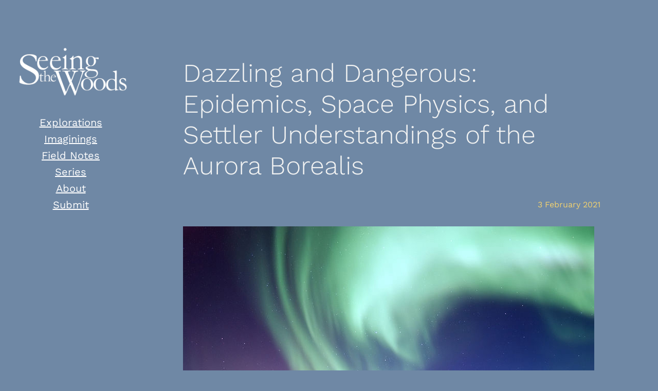

--- FILE ---
content_type: text/html; charset=UTF-8
request_url: https://seeingthewoods.org/2021/02/03/dazzling-and-dangerous-epidemics-space-physics-and-settler-understandings-of-the-aurora-borealis/
body_size: 30200
content:
<!DOCTYPE html>
<html lang="en-US">
<head>
	<meta charset="UTF-8" />
	<meta name="viewport" content="width=device-width, initial-scale=1" />
<meta name='robots' content='max-image-preview:large' />
<!-- Jetpack Site Verification Tags -->
<meta name="google-site-verification" content="QLn7oO5kI1jWzbd41oVEo73D8MXK7h-wgNXVN2DuANI" />
<title>Dazzling and Dangerous: Epidemics, Space Physics, and Settler Understandings of the Aurora Borealis</title>
<link rel='dns-prefetch' href='//secure.gravatar.com' />
<link rel='dns-prefetch' href='//stats.wp.com' />
<link rel='dns-prefetch' href='//widgets.wp.com' />
<link rel='dns-prefetch' href='//jetpack.wordpress.com' />
<link rel='dns-prefetch' href='//s0.wp.com' />
<link rel='dns-prefetch' href='//public-api.wordpress.com' />
<link rel='dns-prefetch' href='//0.gravatar.com' />
<link rel='dns-prefetch' href='//1.gravatar.com' />
<link rel='dns-prefetch' href='//2.gravatar.com' />
<link rel='preconnect' href='//i0.wp.com' />
<link rel='preconnect' href='//c0.wp.com' />
<link rel="alternate" type="application/rss+xml" title="Seeing the Woods &raquo; Feed" href="https://seeingthewoods.org/feed/" />
<link rel="alternate" type="application/rss+xml" title="Seeing the Woods &raquo; Comments Feed" href="https://seeingthewoods.org/comments/feed/" />
<link rel="alternate" type="application/rss+xml" title="Seeing the Woods &raquo; Dazzling and Dangerous: Epidemics, Space Physics, and Settler Understandings of the Aurora Borealis Comments Feed" href="https://seeingthewoods.org/2021/02/03/dazzling-and-dangerous-epidemics-space-physics-and-settler-understandings-of-the-aurora-borealis/feed/" />
<link rel="alternate" title="oEmbed (JSON)" type="application/json+oembed" href="https://seeingthewoods.org/wp-json/oembed/1.0/embed?url=https%3A%2F%2Fseeingthewoods.org%2F2021%2F02%2F03%2Fdazzling-and-dangerous-epidemics-space-physics-and-settler-understandings-of-the-aurora-borealis%2F" />
<link rel="alternate" title="oEmbed (XML)" type="text/xml+oembed" href="https://seeingthewoods.org/wp-json/oembed/1.0/embed?url=https%3A%2F%2Fseeingthewoods.org%2F2021%2F02%2F03%2Fdazzling-and-dangerous-epidemics-space-physics-and-settler-understandings-of-the-aurora-borealis%2F&#038;format=xml" />
<link rel='stylesheet' id='all-css-bbdbd4268b26c310e89b1835de17b288' href='https://seeingthewoods.org/_static/??-eJyNkU1OAzEMhS9EatpKwAaxqcQBOABKE2tqmthRnGjo7Tspk0qA+rOLnXzvPTswJuOEC3KBFOpArPCFJVm3hyi+BlTIGGxBb5Jo+VMtnOoDXNH4JHawDeL2CjpSwnwT6bbOZqmKoV+Y3rio4GR28qQFtBwCmt4z+D29VRK+HPoqb5miLRN/xqfRQvUtqc6Ik5iEJ0n9oReR+LbbWWeDCdkjO5qKd9lY7w/w0YQUtpWCh7Z6Lf8kyw4jNk8cbZ6T371n3dmM/uTVjsTDfb+q4sgGE2QQ/VX0qd/i6/L5afWyXi8fV0f3ueps' type='text/css' media='all' />
<style id='wp-img-auto-sizes-contain-inline-css'>
img:is([sizes=auto i],[sizes^="auto," i]){contain-intrinsic-size:3000px 1500px}
/*# sourceURL=wp-img-auto-sizes-contain-inline-css */
</style>
<style id='wp-block-spacer-inline-css'>
.wp-block-spacer{clear:both}
/*# sourceURL=https://seeingthewoods.org/wp-includes/blocks/spacer/style.min.css */
</style>
<style id='wp-block-template-part-theme-inline-css'>
:root :where(.wp-block-template-part.has-background){margin-bottom:0;margin-top:0;padding:1.25em 2.375em}
/*# sourceURL=https://seeingthewoods.org/wp-includes/blocks/template-part/theme.min.css */
</style>
<style id='wp-block-site-logo-inline-css'>
.wp-block-site-logo{box-sizing:border-box;line-height:0}.wp-block-site-logo a{display:inline-block;line-height:0}.wp-block-site-logo.is-default-size img{height:auto;width:120px}.wp-block-site-logo img{height:auto;max-width:100%}.wp-block-site-logo a,.wp-block-site-logo img{border-radius:inherit}.wp-block-site-logo.aligncenter{margin-left:auto;margin-right:auto;text-align:center}:root :where(.wp-block-site-logo.is-style-rounded){border-radius:9999px}
/*# sourceURL=https://seeingthewoods.org/wp-includes/blocks/site-logo/style.min.css */
</style>
<style id='wp-block-button-inline-css'>
.wp-block-button__link{align-content:center;box-sizing:border-box;cursor:pointer;display:inline-block;height:100%;text-align:center;word-break:break-word}.wp-block-button__link.aligncenter{text-align:center}.wp-block-button__link.alignright{text-align:right}:where(.wp-block-button__link){border-radius:9999px;box-shadow:none;padding:calc(.667em + 2px) calc(1.333em + 2px);text-decoration:none}.wp-block-button[style*=text-decoration] .wp-block-button__link{text-decoration:inherit}.wp-block-buttons>.wp-block-button.has-custom-width{max-width:none}.wp-block-buttons>.wp-block-button.has-custom-width .wp-block-button__link{width:100%}.wp-block-buttons>.wp-block-button.has-custom-font-size .wp-block-button__link{font-size:inherit}.wp-block-buttons>.wp-block-button.wp-block-button__width-25{width:calc(25% - var(--wp--style--block-gap, .5em)*.75)}.wp-block-buttons>.wp-block-button.wp-block-button__width-50{width:calc(50% - var(--wp--style--block-gap, .5em)*.5)}.wp-block-buttons>.wp-block-button.wp-block-button__width-75{width:calc(75% - var(--wp--style--block-gap, .5em)*.25)}.wp-block-buttons>.wp-block-button.wp-block-button__width-100{flex-basis:100%;width:100%}.wp-block-buttons.is-vertical>.wp-block-button.wp-block-button__width-25{width:25%}.wp-block-buttons.is-vertical>.wp-block-button.wp-block-button__width-50{width:50%}.wp-block-buttons.is-vertical>.wp-block-button.wp-block-button__width-75{width:75%}.wp-block-button.is-style-squared,.wp-block-button__link.wp-block-button.is-style-squared{border-radius:0}.wp-block-button.no-border-radius,.wp-block-button__link.no-border-radius{border-radius:0!important}:root :where(.wp-block-button .wp-block-button__link.is-style-outline),:root :where(.wp-block-button.is-style-outline>.wp-block-button__link){border:2px solid;padding:.667em 1.333em}:root :where(.wp-block-button .wp-block-button__link.is-style-outline:not(.has-text-color)),:root :where(.wp-block-button.is-style-outline>.wp-block-button__link:not(.has-text-color)){color:currentColor}:root :where(.wp-block-button .wp-block-button__link.is-style-outline:not(.has-background)),:root :where(.wp-block-button.is-style-outline>.wp-block-button__link:not(.has-background)){background-color:initial;background-image:none}
/*# sourceURL=https://seeingthewoods.org/wp-includes/blocks/button/style.min.css */
</style>
<style id='wp-block-buttons-inline-css'>
.wp-block-buttons{box-sizing:border-box}.wp-block-buttons.is-vertical{flex-direction:column}.wp-block-buttons.is-vertical>.wp-block-button:last-child{margin-bottom:0}.wp-block-buttons>.wp-block-button{display:inline-block;margin:0}.wp-block-buttons.is-content-justification-left{justify-content:flex-start}.wp-block-buttons.is-content-justification-left.is-vertical{align-items:flex-start}.wp-block-buttons.is-content-justification-center{justify-content:center}.wp-block-buttons.is-content-justification-center.is-vertical{align-items:center}.wp-block-buttons.is-content-justification-right{justify-content:flex-end}.wp-block-buttons.is-content-justification-right.is-vertical{align-items:flex-end}.wp-block-buttons.is-content-justification-space-between{justify-content:space-between}.wp-block-buttons.aligncenter{text-align:center}.wp-block-buttons:not(.is-content-justification-space-between,.is-content-justification-right,.is-content-justification-left,.is-content-justification-center) .wp-block-button.aligncenter{margin-left:auto;margin-right:auto;width:100%}.wp-block-buttons[style*=text-decoration] .wp-block-button,.wp-block-buttons[style*=text-decoration] .wp-block-button__link{text-decoration:inherit}.wp-block-buttons.has-custom-font-size .wp-block-button__link{font-size:inherit}.wp-block-buttons .wp-block-button__link{width:100%}.wp-block-button.aligncenter{text-align:center}
/*# sourceURL=https://seeingthewoods.org/wp-includes/blocks/buttons/style.min.css */
</style>
<style id='wp-block-navigation-inline-css'>
.wp-block-navigation{position:relative}.wp-block-navigation ul{margin-bottom:0;margin-left:0;margin-top:0;padding-left:0}.wp-block-navigation ul,.wp-block-navigation ul li{list-style:none;padding:0}.wp-block-navigation .wp-block-navigation-item{align-items:center;background-color:inherit;display:flex;position:relative}.wp-block-navigation .wp-block-navigation-item .wp-block-navigation__submenu-container:empty{display:none}.wp-block-navigation .wp-block-navigation-item__content{display:block;z-index:1}.wp-block-navigation .wp-block-navigation-item__content.wp-block-navigation-item__content{color:inherit}.wp-block-navigation.has-text-decoration-underline .wp-block-navigation-item__content,.wp-block-navigation.has-text-decoration-underline .wp-block-navigation-item__content:active,.wp-block-navigation.has-text-decoration-underline .wp-block-navigation-item__content:focus{text-decoration:underline}.wp-block-navigation.has-text-decoration-line-through .wp-block-navigation-item__content,.wp-block-navigation.has-text-decoration-line-through .wp-block-navigation-item__content:active,.wp-block-navigation.has-text-decoration-line-through .wp-block-navigation-item__content:focus{text-decoration:line-through}.wp-block-navigation :where(a),.wp-block-navigation :where(a:active),.wp-block-navigation :where(a:focus){text-decoration:none}.wp-block-navigation .wp-block-navigation__submenu-icon{align-self:center;background-color:inherit;border:none;color:currentColor;display:inline-block;font-size:inherit;height:.6em;line-height:0;margin-left:.25em;padding:0;width:.6em}.wp-block-navigation .wp-block-navigation__submenu-icon svg{display:inline-block;stroke:currentColor;height:inherit;margin-top:.075em;width:inherit}.wp-block-navigation{--navigation-layout-justification-setting:flex-start;--navigation-layout-direction:row;--navigation-layout-wrap:wrap;--navigation-layout-justify:flex-start;--navigation-layout-align:center}.wp-block-navigation.is-vertical{--navigation-layout-direction:column;--navigation-layout-justify:initial;--navigation-layout-align:flex-start}.wp-block-navigation.no-wrap{--navigation-layout-wrap:nowrap}.wp-block-navigation.items-justified-center{--navigation-layout-justification-setting:center;--navigation-layout-justify:center}.wp-block-navigation.items-justified-center.is-vertical{--navigation-layout-align:center}.wp-block-navigation.items-justified-right{--navigation-layout-justification-setting:flex-end;--navigation-layout-justify:flex-end}.wp-block-navigation.items-justified-right.is-vertical{--navigation-layout-align:flex-end}.wp-block-navigation.items-justified-space-between{--navigation-layout-justification-setting:space-between;--navigation-layout-justify:space-between}.wp-block-navigation .has-child .wp-block-navigation__submenu-container{align-items:normal;background-color:inherit;color:inherit;display:flex;flex-direction:column;opacity:0;position:absolute;z-index:2}@media not (prefers-reduced-motion){.wp-block-navigation .has-child .wp-block-navigation__submenu-container{transition:opacity .1s linear}}.wp-block-navigation .has-child .wp-block-navigation__submenu-container{height:0;overflow:hidden;visibility:hidden;width:0}.wp-block-navigation .has-child .wp-block-navigation__submenu-container>.wp-block-navigation-item>.wp-block-navigation-item__content{display:flex;flex-grow:1;padding:.5em 1em}.wp-block-navigation .has-child .wp-block-navigation__submenu-container>.wp-block-navigation-item>.wp-block-navigation-item__content .wp-block-navigation__submenu-icon{margin-left:auto;margin-right:0}.wp-block-navigation .has-child .wp-block-navigation__submenu-container .wp-block-navigation-item__content{margin:0}.wp-block-navigation .has-child .wp-block-navigation__submenu-container{left:-1px;top:100%}@media (min-width:782px){.wp-block-navigation .has-child .wp-block-navigation__submenu-container .wp-block-navigation__submenu-container{left:100%;top:-1px}.wp-block-navigation .has-child .wp-block-navigation__submenu-container .wp-block-navigation__submenu-container:before{background:#0000;content:"";display:block;height:100%;position:absolute;right:100%;width:.5em}.wp-block-navigation .has-child .wp-block-navigation__submenu-container .wp-block-navigation__submenu-icon{margin-right:.25em}.wp-block-navigation .has-child .wp-block-navigation__submenu-container .wp-block-navigation__submenu-icon svg{transform:rotate(-90deg)}}.wp-block-navigation .has-child .wp-block-navigation-submenu__toggle[aria-expanded=true]~.wp-block-navigation__submenu-container,.wp-block-navigation .has-child:not(.open-on-click):hover>.wp-block-navigation__submenu-container,.wp-block-navigation .has-child:not(.open-on-click):not(.open-on-hover-click):focus-within>.wp-block-navigation__submenu-container{height:auto;min-width:200px;opacity:1;overflow:visible;visibility:visible;width:auto}.wp-block-navigation.has-background .has-child .wp-block-navigation__submenu-container{left:0;top:100%}@media (min-width:782px){.wp-block-navigation.has-background .has-child .wp-block-navigation__submenu-container .wp-block-navigation__submenu-container{left:100%;top:0}}.wp-block-navigation-submenu{display:flex;position:relative}.wp-block-navigation-submenu .wp-block-navigation__submenu-icon svg{stroke:currentColor}button.wp-block-navigation-item__content{background-color:initial;border:none;color:currentColor;font-family:inherit;font-size:inherit;font-style:inherit;font-weight:inherit;letter-spacing:inherit;line-height:inherit;text-align:left;text-transform:inherit}.wp-block-navigation-submenu__toggle{cursor:pointer}.wp-block-navigation-submenu__toggle[aria-expanded=true]+.wp-block-navigation__submenu-icon>svg,.wp-block-navigation-submenu__toggle[aria-expanded=true]>svg{transform:rotate(180deg)}.wp-block-navigation-item.open-on-click .wp-block-navigation-submenu__toggle{padding-left:0;padding-right:.85em}.wp-block-navigation-item.open-on-click .wp-block-navigation-submenu__toggle+.wp-block-navigation__submenu-icon{margin-left:-.6em;pointer-events:none}.wp-block-navigation-item.open-on-click button.wp-block-navigation-item__content:not(.wp-block-navigation-submenu__toggle){padding:0}.wp-block-navigation .wp-block-page-list,.wp-block-navigation__container,.wp-block-navigation__responsive-close,.wp-block-navigation__responsive-container,.wp-block-navigation__responsive-container-content,.wp-block-navigation__responsive-dialog{gap:inherit}:where(.wp-block-navigation.has-background .wp-block-navigation-item a:not(.wp-element-button)),:where(.wp-block-navigation.has-background .wp-block-navigation-submenu a:not(.wp-element-button)){padding:.5em 1em}:where(.wp-block-navigation .wp-block-navigation__submenu-container .wp-block-navigation-item a:not(.wp-element-button)),:where(.wp-block-navigation .wp-block-navigation__submenu-container .wp-block-navigation-submenu a:not(.wp-element-button)),:where(.wp-block-navigation .wp-block-navigation__submenu-container .wp-block-navigation-submenu button.wp-block-navigation-item__content),:where(.wp-block-navigation .wp-block-navigation__submenu-container .wp-block-pages-list__item button.wp-block-navigation-item__content){padding:.5em 1em}.wp-block-navigation.items-justified-right .wp-block-navigation__container .has-child .wp-block-navigation__submenu-container,.wp-block-navigation.items-justified-right .wp-block-page-list>.has-child .wp-block-navigation__submenu-container,.wp-block-navigation.items-justified-space-between .wp-block-page-list>.has-child:last-child .wp-block-navigation__submenu-container,.wp-block-navigation.items-justified-space-between>.wp-block-navigation__container>.has-child:last-child .wp-block-navigation__submenu-container{left:auto;right:0}.wp-block-navigation.items-justified-right .wp-block-navigation__container .has-child .wp-block-navigation__submenu-container .wp-block-navigation__submenu-container,.wp-block-navigation.items-justified-right .wp-block-page-list>.has-child .wp-block-navigation__submenu-container .wp-block-navigation__submenu-container,.wp-block-navigation.items-justified-space-between .wp-block-page-list>.has-child:last-child .wp-block-navigation__submenu-container .wp-block-navigation__submenu-container,.wp-block-navigation.items-justified-space-between>.wp-block-navigation__container>.has-child:last-child .wp-block-navigation__submenu-container .wp-block-navigation__submenu-container{left:-1px;right:-1px}@media (min-width:782px){.wp-block-navigation.items-justified-right .wp-block-navigation__container .has-child .wp-block-navigation__submenu-container .wp-block-navigation__submenu-container,.wp-block-navigation.items-justified-right .wp-block-page-list>.has-child .wp-block-navigation__submenu-container .wp-block-navigation__submenu-container,.wp-block-navigation.items-justified-space-between .wp-block-page-list>.has-child:last-child .wp-block-navigation__submenu-container .wp-block-navigation__submenu-container,.wp-block-navigation.items-justified-space-between>.wp-block-navigation__container>.has-child:last-child .wp-block-navigation__submenu-container .wp-block-navigation__submenu-container{left:auto;right:100%}}.wp-block-navigation:not(.has-background) .wp-block-navigation__submenu-container{background-color:#fff;border:1px solid #00000026}.wp-block-navigation.has-background .wp-block-navigation__submenu-container{background-color:inherit}.wp-block-navigation:not(.has-text-color) .wp-block-navigation__submenu-container{color:#000}.wp-block-navigation__container{align-items:var(--navigation-layout-align,initial);display:flex;flex-direction:var(--navigation-layout-direction,initial);flex-wrap:var(--navigation-layout-wrap,wrap);justify-content:var(--navigation-layout-justify,initial);list-style:none;margin:0;padding-left:0}.wp-block-navigation__container .is-responsive{display:none}.wp-block-navigation__container:only-child,.wp-block-page-list:only-child{flex-grow:1}@keyframes overlay-menu__fade-in-animation{0%{opacity:0;transform:translateY(.5em)}to{opacity:1;transform:translateY(0)}}.wp-block-navigation__responsive-container{bottom:0;display:none;left:0;position:fixed;right:0;top:0}.wp-block-navigation__responsive-container :where(.wp-block-navigation-item a){color:inherit}.wp-block-navigation__responsive-container .wp-block-navigation__responsive-container-content{align-items:var(--navigation-layout-align,initial);display:flex;flex-direction:var(--navigation-layout-direction,initial);flex-wrap:var(--navigation-layout-wrap,wrap);justify-content:var(--navigation-layout-justify,initial)}.wp-block-navigation__responsive-container:not(.is-menu-open.is-menu-open){background-color:inherit!important;color:inherit!important}.wp-block-navigation__responsive-container.is-menu-open{background-color:inherit;display:flex;flex-direction:column}@media not (prefers-reduced-motion){.wp-block-navigation__responsive-container.is-menu-open{animation:overlay-menu__fade-in-animation .1s ease-out;animation-fill-mode:forwards}}.wp-block-navigation__responsive-container.is-menu-open{overflow:auto;padding:clamp(1rem,var(--wp--style--root--padding-top),20rem) clamp(1rem,var(--wp--style--root--padding-right),20rem) clamp(1rem,var(--wp--style--root--padding-bottom),20rem) clamp(1rem,var(--wp--style--root--padding-left),20rem);z-index:100000}.wp-block-navigation__responsive-container.is-menu-open .wp-block-navigation__responsive-container-content{align-items:var(--navigation-layout-justification-setting,inherit);display:flex;flex-direction:column;flex-wrap:nowrap;overflow:visible;padding-top:calc(2rem + 24px)}.wp-block-navigation__responsive-container.is-menu-open .wp-block-navigation__responsive-container-content,.wp-block-navigation__responsive-container.is-menu-open .wp-block-navigation__responsive-container-content .wp-block-navigation__container,.wp-block-navigation__responsive-container.is-menu-open .wp-block-navigation__responsive-container-content .wp-block-page-list{justify-content:flex-start}.wp-block-navigation__responsive-container.is-menu-open .wp-block-navigation__responsive-container-content .wp-block-navigation__submenu-icon{display:none}.wp-block-navigation__responsive-container.is-menu-open .wp-block-navigation__responsive-container-content .has-child .wp-block-navigation__submenu-container{border:none;height:auto;min-width:200px;opacity:1;overflow:initial;padding-left:2rem;padding-right:2rem;position:static;visibility:visible;width:auto}.wp-block-navigation__responsive-container.is-menu-open .wp-block-navigation__responsive-container-content .wp-block-navigation__container,.wp-block-navigation__responsive-container.is-menu-open .wp-block-navigation__responsive-container-content .wp-block-navigation__submenu-container{gap:inherit}.wp-block-navigation__responsive-container.is-menu-open .wp-block-navigation__responsive-container-content .wp-block-navigation__submenu-container{padding-top:var(--wp--style--block-gap,2em)}.wp-block-navigation__responsive-container.is-menu-open .wp-block-navigation__responsive-container-content .wp-block-navigation-item__content{padding:0}.wp-block-navigation__responsive-container.is-menu-open .wp-block-navigation__responsive-container-content .wp-block-navigation-item,.wp-block-navigation__responsive-container.is-menu-open .wp-block-navigation__responsive-container-content .wp-block-navigation__container,.wp-block-navigation__responsive-container.is-menu-open .wp-block-navigation__responsive-container-content .wp-block-page-list{align-items:var(--navigation-layout-justification-setting,initial);display:flex;flex-direction:column}.wp-block-navigation__responsive-container.is-menu-open .wp-block-navigation-item,.wp-block-navigation__responsive-container.is-menu-open .wp-block-navigation-item .wp-block-navigation__submenu-container,.wp-block-navigation__responsive-container.is-menu-open .wp-block-navigation__container,.wp-block-navigation__responsive-container.is-menu-open .wp-block-page-list{background:#0000!important;color:inherit!important}.wp-block-navigation__responsive-container.is-menu-open .wp-block-navigation__submenu-container.wp-block-navigation__submenu-container.wp-block-navigation__submenu-container.wp-block-navigation__submenu-container{left:auto;right:auto}@media (min-width:600px){.wp-block-navigation__responsive-container:not(.hidden-by-default):not(.is-menu-open){background-color:inherit;display:block;position:relative;width:100%;z-index:auto}.wp-block-navigation__responsive-container:not(.hidden-by-default):not(.is-menu-open) .wp-block-navigation__responsive-container-close{display:none}.wp-block-navigation__responsive-container.is-menu-open .wp-block-navigation__submenu-container.wp-block-navigation__submenu-container.wp-block-navigation__submenu-container.wp-block-navigation__submenu-container{left:0}}.wp-block-navigation:not(.has-background) .wp-block-navigation__responsive-container.is-menu-open{background-color:#fff}.wp-block-navigation:not(.has-text-color) .wp-block-navigation__responsive-container.is-menu-open{color:#000}.wp-block-navigation__toggle_button_label{font-size:1rem;font-weight:700}.wp-block-navigation__responsive-container-close,.wp-block-navigation__responsive-container-open{background:#0000;border:none;color:currentColor;cursor:pointer;margin:0;padding:0;text-transform:inherit;vertical-align:middle}.wp-block-navigation__responsive-container-close svg,.wp-block-navigation__responsive-container-open svg{fill:currentColor;display:block;height:24px;pointer-events:none;width:24px}.wp-block-navigation__responsive-container-open{display:flex}.wp-block-navigation__responsive-container-open.wp-block-navigation__responsive-container-open.wp-block-navigation__responsive-container-open{font-family:inherit;font-size:inherit;font-weight:inherit}@media (min-width:600px){.wp-block-navigation__responsive-container-open:not(.always-shown){display:none}}.wp-block-navigation__responsive-container-close{position:absolute;right:0;top:0;z-index:2}.wp-block-navigation__responsive-container-close.wp-block-navigation__responsive-container-close.wp-block-navigation__responsive-container-close{font-family:inherit;font-size:inherit;font-weight:inherit}.wp-block-navigation__responsive-close{width:100%}.has-modal-open .wp-block-navigation__responsive-close{margin-left:auto;margin-right:auto;max-width:var(--wp--style--global--wide-size,100%)}.wp-block-navigation__responsive-close:focus{outline:none}.is-menu-open .wp-block-navigation__responsive-close,.is-menu-open .wp-block-navigation__responsive-container-content,.is-menu-open .wp-block-navigation__responsive-dialog{box-sizing:border-box}.wp-block-navigation__responsive-dialog{position:relative}.has-modal-open .admin-bar .is-menu-open .wp-block-navigation__responsive-dialog{margin-top:46px}@media (min-width:782px){.has-modal-open .admin-bar .is-menu-open .wp-block-navigation__responsive-dialog{margin-top:32px}}html.has-modal-open{overflow:hidden}
/*# sourceURL=https://seeingthewoods.org/wp-includes/blocks/navigation/style.min.css */
</style>
<style id='wp-block-group-inline-css'>
.wp-block-group{box-sizing:border-box}:where(.wp-block-group.wp-block-group-is-layout-constrained){position:relative}
/*# sourceURL=https://seeingthewoods.org/wp-includes/blocks/group/style.min.css */
</style>
<style id='wp-block-group-theme-inline-css'>
:where(.wp-block-group.has-background){padding:1.25em 2.375em}
/*# sourceURL=https://seeingthewoods.org/wp-includes/blocks/group/theme.min.css */
</style>
<style id='wp-block-post-title-inline-css'>
.wp-block-post-title{box-sizing:border-box;word-break:break-word}.wp-block-post-title :where(a){display:inline-block;font-family:inherit;font-size:inherit;font-style:inherit;font-weight:inherit;letter-spacing:inherit;line-height:inherit;text-decoration:inherit}
/*# sourceURL=https://seeingthewoods.org/wp-includes/blocks/post-title/style.min.css */
</style>
<style id='wp-block-post-date-inline-css'>
.wp-block-post-date{box-sizing:border-box}
/*# sourceURL=https://seeingthewoods.org/wp-includes/blocks/post-date/style.min.css */
</style>
<style id='wp-block-post-featured-image-inline-css'>
.wp-block-post-featured-image{margin-left:0;margin-right:0}.wp-block-post-featured-image a{display:block;height:100%}.wp-block-post-featured-image :where(img){box-sizing:border-box;height:auto;max-width:100%;vertical-align:bottom;width:100%}.wp-block-post-featured-image.alignfull img,.wp-block-post-featured-image.alignwide img{width:100%}.wp-block-post-featured-image .wp-block-post-featured-image__overlay.has-background-dim{background-color:#000;inset:0;position:absolute}.wp-block-post-featured-image{position:relative}.wp-block-post-featured-image .wp-block-post-featured-image__overlay.has-background-gradient{background-color:initial}.wp-block-post-featured-image .wp-block-post-featured-image__overlay.has-background-dim-0{opacity:0}.wp-block-post-featured-image .wp-block-post-featured-image__overlay.has-background-dim-10{opacity:.1}.wp-block-post-featured-image .wp-block-post-featured-image__overlay.has-background-dim-20{opacity:.2}.wp-block-post-featured-image .wp-block-post-featured-image__overlay.has-background-dim-30{opacity:.3}.wp-block-post-featured-image .wp-block-post-featured-image__overlay.has-background-dim-40{opacity:.4}.wp-block-post-featured-image .wp-block-post-featured-image__overlay.has-background-dim-50{opacity:.5}.wp-block-post-featured-image .wp-block-post-featured-image__overlay.has-background-dim-60{opacity:.6}.wp-block-post-featured-image .wp-block-post-featured-image__overlay.has-background-dim-70{opacity:.7}.wp-block-post-featured-image .wp-block-post-featured-image__overlay.has-background-dim-80{opacity:.8}.wp-block-post-featured-image .wp-block-post-featured-image__overlay.has-background-dim-90{opacity:.9}.wp-block-post-featured-image .wp-block-post-featured-image__overlay.has-background-dim-100{opacity:1}.wp-block-post-featured-image:where(.alignleft,.alignright){width:100%}
/*# sourceURL=https://seeingthewoods.org/wp-includes/blocks/post-featured-image/style.min.css */
</style>
<style id='wp-block-paragraph-inline-css'>
.is-small-text{font-size:.875em}.is-regular-text{font-size:1em}.is-large-text{font-size:2.25em}.is-larger-text{font-size:3em}.has-drop-cap:not(:focus):first-letter{float:left;font-size:8.4em;font-style:normal;font-weight:100;line-height:.68;margin:.05em .1em 0 0;text-transform:uppercase}body.rtl .has-drop-cap:not(:focus):first-letter{float:none;margin-left:.1em}p.has-drop-cap.has-background{overflow:hidden}:root :where(p.has-background){padding:1.25em 2.375em}:where(p.has-text-color:not(.has-link-color)) a{color:inherit}p.has-text-align-left[style*="writing-mode:vertical-lr"],p.has-text-align-right[style*="writing-mode:vertical-rl"]{rotate:180deg}
/*# sourceURL=https://seeingthewoods.org/wp-includes/blocks/paragraph/style.min.css */
</style>
<style id='wp-block-image-inline-css'>
.wp-block-image>a,.wp-block-image>figure>a{display:inline-block}.wp-block-image img{box-sizing:border-box;height:auto;max-width:100%;vertical-align:bottom}@media not (prefers-reduced-motion){.wp-block-image img.hide{visibility:hidden}.wp-block-image img.show{animation:show-content-image .4s}}.wp-block-image[style*=border-radius] img,.wp-block-image[style*=border-radius]>a{border-radius:inherit}.wp-block-image.has-custom-border img{box-sizing:border-box}.wp-block-image.aligncenter{text-align:center}.wp-block-image.alignfull>a,.wp-block-image.alignwide>a{width:100%}.wp-block-image.alignfull img,.wp-block-image.alignwide img{height:auto;width:100%}.wp-block-image .aligncenter,.wp-block-image .alignleft,.wp-block-image .alignright,.wp-block-image.aligncenter,.wp-block-image.alignleft,.wp-block-image.alignright{display:table}.wp-block-image .aligncenter>figcaption,.wp-block-image .alignleft>figcaption,.wp-block-image .alignright>figcaption,.wp-block-image.aligncenter>figcaption,.wp-block-image.alignleft>figcaption,.wp-block-image.alignright>figcaption{caption-side:bottom;display:table-caption}.wp-block-image .alignleft{float:left;margin:.5em 1em .5em 0}.wp-block-image .alignright{float:right;margin:.5em 0 .5em 1em}.wp-block-image .aligncenter{margin-left:auto;margin-right:auto}.wp-block-image :where(figcaption){margin-bottom:1em;margin-top:.5em}.wp-block-image.is-style-circle-mask img{border-radius:9999px}@supports ((-webkit-mask-image:none) or (mask-image:none)) or (-webkit-mask-image:none){.wp-block-image.is-style-circle-mask img{border-radius:0;-webkit-mask-image:url('data:image/svg+xml;utf8,<svg viewBox="0 0 100 100" xmlns="http://www.w3.org/2000/svg"><circle cx="50" cy="50" r="50"/></svg>');mask-image:url('data:image/svg+xml;utf8,<svg viewBox="0 0 100 100" xmlns="http://www.w3.org/2000/svg"><circle cx="50" cy="50" r="50"/></svg>');mask-mode:alpha;-webkit-mask-position:center;mask-position:center;-webkit-mask-repeat:no-repeat;mask-repeat:no-repeat;-webkit-mask-size:contain;mask-size:contain}}:root :where(.wp-block-image.is-style-rounded img,.wp-block-image .is-style-rounded img){border-radius:9999px}.wp-block-image figure{margin:0}.wp-lightbox-container{display:flex;flex-direction:column;position:relative}.wp-lightbox-container img{cursor:zoom-in}.wp-lightbox-container img:hover+button{opacity:1}.wp-lightbox-container button{align-items:center;backdrop-filter:blur(16px) saturate(180%);background-color:#5a5a5a40;border:none;border-radius:4px;cursor:zoom-in;display:flex;height:20px;justify-content:center;opacity:0;padding:0;position:absolute;right:16px;text-align:center;top:16px;width:20px;z-index:100}@media not (prefers-reduced-motion){.wp-lightbox-container button{transition:opacity .2s ease}}.wp-lightbox-container button:focus-visible{outline:3px auto #5a5a5a40;outline:3px auto -webkit-focus-ring-color;outline-offset:3px}.wp-lightbox-container button:hover{cursor:pointer;opacity:1}.wp-lightbox-container button:focus{opacity:1}.wp-lightbox-container button:focus,.wp-lightbox-container button:hover,.wp-lightbox-container button:not(:hover):not(:active):not(.has-background){background-color:#5a5a5a40;border:none}.wp-lightbox-overlay{box-sizing:border-box;cursor:zoom-out;height:100vh;left:0;overflow:hidden;position:fixed;top:0;visibility:hidden;width:100%;z-index:100000}.wp-lightbox-overlay .close-button{align-items:center;cursor:pointer;display:flex;justify-content:center;min-height:40px;min-width:40px;padding:0;position:absolute;right:calc(env(safe-area-inset-right) + 16px);top:calc(env(safe-area-inset-top) + 16px);z-index:5000000}.wp-lightbox-overlay .close-button:focus,.wp-lightbox-overlay .close-button:hover,.wp-lightbox-overlay .close-button:not(:hover):not(:active):not(.has-background){background:none;border:none}.wp-lightbox-overlay .lightbox-image-container{height:var(--wp--lightbox-container-height);left:50%;overflow:hidden;position:absolute;top:50%;transform:translate(-50%,-50%);transform-origin:top left;width:var(--wp--lightbox-container-width);z-index:9999999999}.wp-lightbox-overlay .wp-block-image{align-items:center;box-sizing:border-box;display:flex;height:100%;justify-content:center;margin:0;position:relative;transform-origin:0 0;width:100%;z-index:3000000}.wp-lightbox-overlay .wp-block-image img{height:var(--wp--lightbox-image-height);min-height:var(--wp--lightbox-image-height);min-width:var(--wp--lightbox-image-width);width:var(--wp--lightbox-image-width)}.wp-lightbox-overlay .wp-block-image figcaption{display:none}.wp-lightbox-overlay button{background:none;border:none}.wp-lightbox-overlay .scrim{background-color:#fff;height:100%;opacity:.9;position:absolute;width:100%;z-index:2000000}.wp-lightbox-overlay.active{visibility:visible}@media not (prefers-reduced-motion){.wp-lightbox-overlay.active{animation:turn-on-visibility .25s both}.wp-lightbox-overlay.active img{animation:turn-on-visibility .35s both}.wp-lightbox-overlay.show-closing-animation:not(.active){animation:turn-off-visibility .35s both}.wp-lightbox-overlay.show-closing-animation:not(.active) img{animation:turn-off-visibility .25s both}.wp-lightbox-overlay.zoom.active{animation:none;opacity:1;visibility:visible}.wp-lightbox-overlay.zoom.active .lightbox-image-container{animation:lightbox-zoom-in .4s}.wp-lightbox-overlay.zoom.active .lightbox-image-container img{animation:none}.wp-lightbox-overlay.zoom.active .scrim{animation:turn-on-visibility .4s forwards}.wp-lightbox-overlay.zoom.show-closing-animation:not(.active){animation:none}.wp-lightbox-overlay.zoom.show-closing-animation:not(.active) .lightbox-image-container{animation:lightbox-zoom-out .4s}.wp-lightbox-overlay.zoom.show-closing-animation:not(.active) .lightbox-image-container img{animation:none}.wp-lightbox-overlay.zoom.show-closing-animation:not(.active) .scrim{animation:turn-off-visibility .4s forwards}}@keyframes show-content-image{0%{visibility:hidden}99%{visibility:hidden}to{visibility:visible}}@keyframes turn-on-visibility{0%{opacity:0}to{opacity:1}}@keyframes turn-off-visibility{0%{opacity:1;visibility:visible}99%{opacity:0;visibility:visible}to{opacity:0;visibility:hidden}}@keyframes lightbox-zoom-in{0%{transform:translate(calc((-100vw + var(--wp--lightbox-scrollbar-width))/2 + var(--wp--lightbox-initial-left-position)),calc(-50vh + var(--wp--lightbox-initial-top-position))) scale(var(--wp--lightbox-scale))}to{transform:translate(-50%,-50%) scale(1)}}@keyframes lightbox-zoom-out{0%{transform:translate(-50%,-50%) scale(1);visibility:visible}99%{visibility:visible}to{transform:translate(calc((-100vw + var(--wp--lightbox-scrollbar-width))/2 + var(--wp--lightbox-initial-left-position)),calc(-50vh + var(--wp--lightbox-initial-top-position))) scale(var(--wp--lightbox-scale));visibility:hidden}}
/*# sourceURL=https://seeingthewoods.org/wp-includes/blocks/image/style.min.css */
</style>
<style id='wp-block-image-theme-inline-css'>
:root :where(.wp-block-image figcaption){color:#555;font-size:13px;text-align:center}.is-dark-theme :root :where(.wp-block-image figcaption){color:#ffffffa6}.wp-block-image{margin:0 0 1em}
/*# sourceURL=https://seeingthewoods.org/wp-includes/blocks/image/theme.min.css */
</style>
<style id='wp-block-separator-inline-css'>
@charset "UTF-8";.wp-block-separator{border:none;border-top:2px solid}:root :where(.wp-block-separator.is-style-dots){height:auto;line-height:1;text-align:center}:root :where(.wp-block-separator.is-style-dots):before{color:currentColor;content:"···";font-family:serif;font-size:1.5em;letter-spacing:2em;padding-left:2em}.wp-block-separator.is-style-dots{background:none!important;border:none!important}
/*# sourceURL=https://seeingthewoods.org/wp-includes/blocks/separator/style.min.css */
</style>
<style id='wp-block-separator-theme-inline-css'>
.wp-block-separator.has-css-opacity{opacity:.4}.wp-block-separator{border:none;border-bottom:2px solid;margin-left:auto;margin-right:auto}.wp-block-separator.has-alpha-channel-opacity{opacity:1}.wp-block-separator:not(.is-style-wide):not(.is-style-dots){width:100px}.wp-block-separator.has-background:not(.is-style-dots){border-bottom:none;height:1px}.wp-block-separator.has-background:not(.is-style-wide):not(.is-style-dots){height:2px}
/*# sourceURL=https://seeingthewoods.org/wp-includes/blocks/separator/theme.min.css */
</style>
<style id='wp-block-post-content-inline-css'>
.wp-block-post-content{display:flow-root}
/*# sourceURL=https://seeingthewoods.org/wp-includes/blocks/post-content/style.min.css */
</style>
<style id='wp-block-post-terms-inline-css'>
.wp-block-post-terms{box-sizing:border-box}.wp-block-post-terms .wp-block-post-terms__separator{white-space:pre-wrap}
/*# sourceURL=https://seeingthewoods.org/wp-includes/blocks/post-terms/style.min.css */
</style>
<style id='wp-block-columns-inline-css'>
.wp-block-columns{box-sizing:border-box;display:flex;flex-wrap:wrap!important}@media (min-width:782px){.wp-block-columns{flex-wrap:nowrap!important}}.wp-block-columns{align-items:normal!important}.wp-block-columns.are-vertically-aligned-top{align-items:flex-start}.wp-block-columns.are-vertically-aligned-center{align-items:center}.wp-block-columns.are-vertically-aligned-bottom{align-items:flex-end}@media (max-width:781px){.wp-block-columns:not(.is-not-stacked-on-mobile)>.wp-block-column{flex-basis:100%!important}}@media (min-width:782px){.wp-block-columns:not(.is-not-stacked-on-mobile)>.wp-block-column{flex-basis:0;flex-grow:1}.wp-block-columns:not(.is-not-stacked-on-mobile)>.wp-block-column[style*=flex-basis]{flex-grow:0}}.wp-block-columns.is-not-stacked-on-mobile{flex-wrap:nowrap!important}.wp-block-columns.is-not-stacked-on-mobile>.wp-block-column{flex-basis:0;flex-grow:1}.wp-block-columns.is-not-stacked-on-mobile>.wp-block-column[style*=flex-basis]{flex-grow:0}:where(.wp-block-columns){margin-bottom:1.75em}:where(.wp-block-columns.has-background){padding:1.25em 2.375em}.wp-block-column{flex-grow:1;min-width:0;overflow-wrap:break-word;word-break:break-word}.wp-block-column.is-vertically-aligned-top{align-self:flex-start}.wp-block-column.is-vertically-aligned-center{align-self:center}.wp-block-column.is-vertically-aligned-bottom{align-self:flex-end}.wp-block-column.is-vertically-aligned-stretch{align-self:stretch}.wp-block-column.is-vertically-aligned-bottom,.wp-block-column.is-vertically-aligned-center,.wp-block-column.is-vertically-aligned-top{width:100%}
/*# sourceURL=https://seeingthewoods.org/wp-includes/blocks/columns/style.min.css */
</style>
<style id='wp-emoji-styles-inline-css'>

	img.wp-smiley, img.emoji {
		display: inline !important;
		border: none !important;
		box-shadow: none !important;
		height: 1em !important;
		width: 1em !important;
		margin: 0 0.07em !important;
		vertical-align: -0.1em !important;
		background: none !important;
		padding: 0 !important;
	}
/*# sourceURL=wp-emoji-styles-inline-css */
</style>
<style id='wp-block-library-inline-css'>
:root{--wp-block-synced-color:#7a00df;--wp-block-synced-color--rgb:122,0,223;--wp-bound-block-color:var(--wp-block-synced-color);--wp-editor-canvas-background:#ddd;--wp-admin-theme-color:#007cba;--wp-admin-theme-color--rgb:0,124,186;--wp-admin-theme-color-darker-10:#006ba1;--wp-admin-theme-color-darker-10--rgb:0,107,160.5;--wp-admin-theme-color-darker-20:#005a87;--wp-admin-theme-color-darker-20--rgb:0,90,135;--wp-admin-border-width-focus:2px}@media (min-resolution:192dpi){:root{--wp-admin-border-width-focus:1.5px}}.wp-element-button{cursor:pointer}:root .has-very-light-gray-background-color{background-color:#eee}:root .has-very-dark-gray-background-color{background-color:#313131}:root .has-very-light-gray-color{color:#eee}:root .has-very-dark-gray-color{color:#313131}:root .has-vivid-green-cyan-to-vivid-cyan-blue-gradient-background{background:linear-gradient(135deg,#00d084,#0693e3)}:root .has-purple-crush-gradient-background{background:linear-gradient(135deg,#34e2e4,#4721fb 50%,#ab1dfe)}:root .has-hazy-dawn-gradient-background{background:linear-gradient(135deg,#faaca8,#dad0ec)}:root .has-subdued-olive-gradient-background{background:linear-gradient(135deg,#fafae1,#67a671)}:root .has-atomic-cream-gradient-background{background:linear-gradient(135deg,#fdd79a,#004a59)}:root .has-nightshade-gradient-background{background:linear-gradient(135deg,#330968,#31cdcf)}:root .has-midnight-gradient-background{background:linear-gradient(135deg,#020381,#2874fc)}:root{--wp--preset--font-size--normal:16px;--wp--preset--font-size--huge:42px}.has-regular-font-size{font-size:1em}.has-larger-font-size{font-size:2.625em}.has-normal-font-size{font-size:var(--wp--preset--font-size--normal)}.has-huge-font-size{font-size:var(--wp--preset--font-size--huge)}.has-text-align-center{text-align:center}.has-text-align-left{text-align:left}.has-text-align-right{text-align:right}.has-fit-text{white-space:nowrap!important}#end-resizable-editor-section{display:none}.aligncenter{clear:both}.items-justified-left{justify-content:flex-start}.items-justified-center{justify-content:center}.items-justified-right{justify-content:flex-end}.items-justified-space-between{justify-content:space-between}.screen-reader-text{border:0;clip-path:inset(50%);height:1px;margin:-1px;overflow:hidden;padding:0;position:absolute;width:1px;word-wrap:normal!important}.screen-reader-text:focus{background-color:#ddd;clip-path:none;color:#444;display:block;font-size:1em;height:auto;left:5px;line-height:normal;padding:15px 23px 14px;text-decoration:none;top:5px;width:auto;z-index:100000}html :where(.has-border-color){border-style:solid}html :where([style*=border-top-color]){border-top-style:solid}html :where([style*=border-right-color]){border-right-style:solid}html :where([style*=border-bottom-color]){border-bottom-style:solid}html :where([style*=border-left-color]){border-left-style:solid}html :where([style*=border-width]){border-style:solid}html :where([style*=border-top-width]){border-top-style:solid}html :where([style*=border-right-width]){border-right-style:solid}html :where([style*=border-bottom-width]){border-bottom-style:solid}html :where([style*=border-left-width]){border-left-style:solid}html :where(img[class*=wp-image-]){height:auto;max-width:100%}:where(figure){margin:0 0 1em}html :where(.is-position-sticky){--wp-admin--admin-bar--position-offset:var(--wp-admin--admin-bar--height,0px)}@media screen and (max-width:600px){html :where(.is-position-sticky){--wp-admin--admin-bar--position-offset:0px}}
/*# sourceURL=/wp-includes/css/dist/block-library/common.min.css */
</style>
<style id='global-styles-inline-css'>
:root{--wp--preset--aspect-ratio--square: 1;--wp--preset--aspect-ratio--4-3: 4/3;--wp--preset--aspect-ratio--3-4: 3/4;--wp--preset--aspect-ratio--3-2: 3/2;--wp--preset--aspect-ratio--2-3: 2/3;--wp--preset--aspect-ratio--16-9: 16/9;--wp--preset--aspect-ratio--9-16: 9/16;--wp--preset--color--black: #000000;--wp--preset--color--cyan-bluish-gray: #abb8c3;--wp--preset--color--white: #ffffff;--wp--preset--color--pale-pink: #f78da7;--wp--preset--color--vivid-red: #cf2e2e;--wp--preset--color--luminous-vivid-orange: #ff6900;--wp--preset--color--luminous-vivid-amber: #fcb900;--wp--preset--color--light-green-cyan: #7bdcb5;--wp--preset--color--vivid-green-cyan: #00d084;--wp--preset--color--pale-cyan-blue: #8ed1fc;--wp--preset--color--vivid-cyan-blue: #0693e3;--wp--preset--color--vivid-purple: #9b51e0;--wp--preset--color--foreground: #C14420;--wp--preset--color--background: #F1F2F2;--wp--preset--color--primary: #000000;--wp--preset--color--secondary: #863119;--wp--preset--color--tertiary: #FFFFFF;--wp--preset--gradient--vivid-cyan-blue-to-vivid-purple: linear-gradient(135deg,rgb(6,147,227) 0%,rgb(155,81,224) 100%);--wp--preset--gradient--light-green-cyan-to-vivid-green-cyan: linear-gradient(135deg,rgb(122,220,180) 0%,rgb(0,208,130) 100%);--wp--preset--gradient--luminous-vivid-amber-to-luminous-vivid-orange: linear-gradient(135deg,rgb(252,185,0) 0%,rgb(255,105,0) 100%);--wp--preset--gradient--luminous-vivid-orange-to-vivid-red: linear-gradient(135deg,rgb(255,105,0) 0%,rgb(207,46,46) 100%);--wp--preset--gradient--very-light-gray-to-cyan-bluish-gray: linear-gradient(135deg,rgb(238,238,238) 0%,rgb(169,184,195) 100%);--wp--preset--gradient--cool-to-warm-spectrum: linear-gradient(135deg,rgb(74,234,220) 0%,rgb(151,120,209) 20%,rgb(207,42,186) 40%,rgb(238,44,130) 60%,rgb(251,105,98) 80%,rgb(254,248,76) 100%);--wp--preset--gradient--blush-light-purple: linear-gradient(135deg,rgb(255,206,236) 0%,rgb(152,150,240) 100%);--wp--preset--gradient--blush-bordeaux: linear-gradient(135deg,rgb(254,205,165) 0%,rgb(254,45,45) 50%,rgb(107,0,62) 100%);--wp--preset--gradient--luminous-dusk: linear-gradient(135deg,rgb(255,203,112) 0%,rgb(199,81,192) 50%,rgb(65,88,208) 100%);--wp--preset--gradient--pale-ocean: linear-gradient(135deg,rgb(255,245,203) 0%,rgb(182,227,212) 50%,rgb(51,167,181) 100%);--wp--preset--gradient--electric-grass: linear-gradient(135deg,rgb(202,248,128) 0%,rgb(113,206,126) 100%);--wp--preset--gradient--midnight: linear-gradient(135deg,rgb(2,3,129) 0%,rgb(40,116,252) 100%);--wp--preset--font-size--small: 1.125rem;--wp--preset--font-size--medium: 20px;--wp--preset--font-size--large: 1.5rem;--wp--preset--font-size--x-large: 42px;--wp--preset--font-size--tiny: 1rem;--wp--preset--font-size--normal: 1.25rem;--wp--preset--font-size--extra-large: 2rem;--wp--preset--font-size--huge: 2.375rem;--wp--preset--font-size--gigantic: 3.125rem;--wp--preset--font-family--albert-sans: 'Albert Sans', sans-serif;--wp--preset--font-family--alegreya: Alegreya, serif;--wp--preset--font-family--arvo: Arvo, serif;--wp--preset--font-family--bodoni-moda: 'Bodoni Moda', serif;--wp--preset--font-family--bricolage-grotesque: 'Bricolage Grotesque', sans-serif;--wp--preset--font-family--cabin: Cabin, sans-serif;--wp--preset--font-family--chivo: Chivo, sans-serif;--wp--preset--font-family--commissioner: Commissioner, sans-serif;--wp--preset--font-family--cormorant: Cormorant, serif;--wp--preset--font-family--courier-prime: 'Courier Prime', monospace;--wp--preset--font-family--crimson-pro: 'Crimson Pro', serif;--wp--preset--font-family--dm-mono: 'DM Mono', monospace;--wp--preset--font-family--dm-sans: 'DM Sans', sans-serif;--wp--preset--font-family--dm-serif-display: 'DM Serif Display', serif;--wp--preset--font-family--domine: Domine, serif;--wp--preset--font-family--eb-garamond: 'EB Garamond', serif;--wp--preset--font-family--epilogue: Epilogue, sans-serif;--wp--preset--font-family--fahkwang: Fahkwang, sans-serif;--wp--preset--font-family--figtree: Figtree, sans-serif;--wp--preset--font-family--fira-sans: 'Fira Sans', sans-serif;--wp--preset--font-family--fjalla-one: 'Fjalla One', sans-serif;--wp--preset--font-family--fraunces: Fraunces, serif;--wp--preset--font-family--gabarito: Gabarito, system-ui;--wp--preset--font-family--ibm-plex-mono: 'IBM Plex Mono', monospace;--wp--preset--font-family--ibm-plex-sans: 'IBM Plex Sans', sans-serif;--wp--preset--font-family--ibarra-real-nova: 'Ibarra Real Nova', serif;--wp--preset--font-family--instrument-serif: 'Instrument Serif', serif;--wp--preset--font-family--inter: Inter, sans-serif;--wp--preset--font-family--josefin-sans: 'Josefin Sans', sans-serif;--wp--preset--font-family--jost: Jost, sans-serif;--wp--preset--font-family--libre-baskerville: 'Libre Baskerville', serif;--wp--preset--font-family--libre-franklin: 'Libre Franklin', sans-serif;--wp--preset--font-family--literata: Literata, serif;--wp--preset--font-family--lora: Lora, serif;--wp--preset--font-family--merriweather: Merriweather, serif;--wp--preset--font-family--montserrat: Montserrat, sans-serif;--wp--preset--font-family--newsreader: Newsreader, serif;--wp--preset--font-family--noto-sans-mono: 'Noto Sans Mono', sans-serif;--wp--preset--font-family--nunito: Nunito, sans-serif;--wp--preset--font-family--open-sans: 'Open Sans', sans-serif;--wp--preset--font-family--overpass: Overpass, sans-serif;--wp--preset--font-family--pt-serif: 'PT Serif', serif;--wp--preset--font-family--petrona: Petrona, serif;--wp--preset--font-family--piazzolla: Piazzolla, serif;--wp--preset--font-family--playfair-display: 'Playfair Display', serif;--wp--preset--font-family--plus-jakarta-sans: 'Plus Jakarta Sans', sans-serif;--wp--preset--font-family--poppins: Poppins, sans-serif;--wp--preset--font-family--raleway: Raleway, sans-serif;--wp--preset--font-family--roboto: Roboto, sans-serif;--wp--preset--font-family--roboto-slab: 'Roboto Slab', serif;--wp--preset--font-family--rubik: Rubik, sans-serif;--wp--preset--font-family--rufina: Rufina, serif;--wp--preset--font-family--sora: Sora, sans-serif;--wp--preset--font-family--source-sans-3: 'Source Sans 3', sans-serif;--wp--preset--font-family--source-serif-4: 'Source Serif 4', serif;--wp--preset--font-family--space-mono: 'Space Mono', monospace;--wp--preset--font-family--syne: Syne, sans-serif;--wp--preset--font-family--texturina: Texturina, serif;--wp--preset--font-family--urbanist: Urbanist, sans-serif;--wp--preset--font-family--work-sans: 'Work Sans', -apple-system, BlinkMacSystemFont, 'Helvetica Neue', 'Helvetica', sans-serif;--wp--preset--spacing--20: 0.44rem;--wp--preset--spacing--30: 0.67rem;--wp--preset--spacing--40: 1rem;--wp--preset--spacing--50: 1.5rem;--wp--preset--spacing--60: 2.25rem;--wp--preset--spacing--70: 3.38rem;--wp--preset--spacing--80: 5.06rem;--wp--preset--shadow--natural: 6px 6px 9px rgba(0, 0, 0, 0.2);--wp--preset--shadow--deep: 12px 12px 50px rgba(0, 0, 0, 0.4);--wp--preset--shadow--sharp: 6px 6px 0px rgba(0, 0, 0, 0.2);--wp--preset--shadow--outlined: 6px 6px 0px -3px rgb(255, 255, 255), 6px 6px rgb(0, 0, 0);--wp--preset--shadow--crisp: 6px 6px 0px rgb(0, 0, 0);--wp--custom--body--typography--line-height: 1.6;--wp--custom--heading--typography--line-height: 1.2;--wp--custom--margin--horizontal: 30px;--wp--custom--margin--vertical: 30px;--wp--custom--spacing--outer: min(4vw, 30px);}:root { --wp--style--global--content-size: 826px;--wp--style--global--wide-size: 1160px; }:where(body) { margin: 0; }.wp-site-blocks > .alignleft { float: left; margin-right: 2em; }.wp-site-blocks > .alignright { float: right; margin-left: 2em; }.wp-site-blocks > .aligncenter { justify-content: center; margin-left: auto; margin-right: auto; }:where(.wp-site-blocks) > * { margin-block-start: 24px; margin-block-end: 0; }:where(.wp-site-blocks) > :first-child { margin-block-start: 0; }:where(.wp-site-blocks) > :last-child { margin-block-end: 0; }:root { --wp--style--block-gap: 24px; }:root :where(.is-layout-flow) > :first-child{margin-block-start: 0;}:root :where(.is-layout-flow) > :last-child{margin-block-end: 0;}:root :where(.is-layout-flow) > *{margin-block-start: 24px;margin-block-end: 0;}:root :where(.is-layout-constrained) > :first-child{margin-block-start: 0;}:root :where(.is-layout-constrained) > :last-child{margin-block-end: 0;}:root :where(.is-layout-constrained) > *{margin-block-start: 24px;margin-block-end: 0;}:root :where(.is-layout-flex){gap: 24px;}:root :where(.is-layout-grid){gap: 24px;}.is-layout-flow > .alignleft{float: left;margin-inline-start: 0;margin-inline-end: 2em;}.is-layout-flow > .alignright{float: right;margin-inline-start: 2em;margin-inline-end: 0;}.is-layout-flow > .aligncenter{margin-left: auto !important;margin-right: auto !important;}.is-layout-constrained > .alignleft{float: left;margin-inline-start: 0;margin-inline-end: 2em;}.is-layout-constrained > .alignright{float: right;margin-inline-start: 2em;margin-inline-end: 0;}.is-layout-constrained > .aligncenter{margin-left: auto !important;margin-right: auto !important;}.is-layout-constrained > :where(:not(.alignleft):not(.alignright):not(.alignfull)){max-width: var(--wp--style--global--content-size);margin-left: auto !important;margin-right: auto !important;}.is-layout-constrained > .alignwide{max-width: var(--wp--style--global--wide-size);}body .is-layout-flex{display: flex;}.is-layout-flex{flex-wrap: wrap;align-items: center;}.is-layout-flex > :is(*, div){margin: 0;}body .is-layout-grid{display: grid;}.is-layout-grid > :is(*, div){margin: 0;}body{background-color: #6f88a5;color: var(--wp--preset--color--background);font-family: var(--wp--preset--font-family--work-sans);font-size: var(--wp--preset--font-size--normal);line-height: var(--wp--custom--body--typography--line-height);padding-top: 0px;padding-right: 0px;padding-bottom: 0px;padding-left: 0px;}a:where(:not(.wp-element-button)){color: var(--wp--preset--color--background);font-style: normal;font-weight: 600;line-height: 1;text-decoration: none;}:root :where(a:where(:not(.wp-element-button)):hover){color: #f3d26f;}h1, h2, h3, h4, h5, h6{color: var(--wp--preset--color--background);font-style: normal;font-weight: 300;line-height: 1.5;}h1{font-family: var(--wp--preset--font-family--system-font);font-size: var(--wp--preset--font-size--gigantic);font-style: normal;font-weight: 300;line-height: var(--wp--custom--heading--typography--line-height);}h2{font-family: var(--wp--preset--font-family--system-font);font-size: var(--wp--preset--font-size--huge);font-style: normal;font-weight: 300;line-height: var(--wp--custom--heading--typography--line-height);}h3{font-family: var(--wp--preset--font-family--system-font);font-size: var(--wp--preset--font-size--extra-large);font-style: normal;font-weight: 300;line-height: var(--wp--custom--heading--typography--line-height);}h4{font-family: var(--wp--preset--font-family--system-font);font-size: var(--wp--preset--font-size--large);font-style: normal;font-weight: 300;line-height: var(--wp--custom--heading--typography--line-height);}h5{font-family: var(--wp--preset--font-family--system-font);font-size: var(--wp--preset--font-size--normal);font-style: normal;font-weight: 300;line-height: var(--wp--custom--heading--typography--line-height);}h6{font-family: var(--wp--preset--font-family--system-font);font-size: var(--wp--preset--font-size--small);font-style: normal;font-weight: 300;line-height: var(--wp--custom--heading--typography--line-height);}:root :where(.wp-element-button, .wp-block-button__link){background-color: var(--wp--preset--color--background);border-width: 0;color: #f3d26f;font-family: inherit;font-size: inherit;font-style: inherit;font-weight: inherit;letter-spacing: inherit;line-height: inherit;padding-top: calc(0.667em + 2px);padding-right: calc(1.333em + 2px);padding-bottom: calc(0.667em + 2px);padding-left: calc(1.333em + 2px);text-decoration: none;text-transform: inherit;}:root :where(.wp-element-caption, .wp-block-audio figcaption, .wp-block-embed figcaption, .wp-block-gallery figcaption, .wp-block-image figcaption, .wp-block-table figcaption, .wp-block-video figcaption){color: #f3d26f;}.has-black-color{color: var(--wp--preset--color--black) !important;}.has-cyan-bluish-gray-color{color: var(--wp--preset--color--cyan-bluish-gray) !important;}.has-white-color{color: var(--wp--preset--color--white) !important;}.has-pale-pink-color{color: var(--wp--preset--color--pale-pink) !important;}.has-vivid-red-color{color: var(--wp--preset--color--vivid-red) !important;}.has-luminous-vivid-orange-color{color: var(--wp--preset--color--luminous-vivid-orange) !important;}.has-luminous-vivid-amber-color{color: var(--wp--preset--color--luminous-vivid-amber) !important;}.has-light-green-cyan-color{color: var(--wp--preset--color--light-green-cyan) !important;}.has-vivid-green-cyan-color{color: var(--wp--preset--color--vivid-green-cyan) !important;}.has-pale-cyan-blue-color{color: var(--wp--preset--color--pale-cyan-blue) !important;}.has-vivid-cyan-blue-color{color: var(--wp--preset--color--vivid-cyan-blue) !important;}.has-vivid-purple-color{color: var(--wp--preset--color--vivid-purple) !important;}.has-foreground-color{color: var(--wp--preset--color--foreground) !important;}.has-background-color{color: var(--wp--preset--color--background) !important;}.has-primary-color{color: var(--wp--preset--color--primary) !important;}.has-secondary-color{color: var(--wp--preset--color--secondary) !important;}.has-tertiary-color{color: var(--wp--preset--color--tertiary) !important;}.has-black-background-color{background-color: var(--wp--preset--color--black) !important;}.has-cyan-bluish-gray-background-color{background-color: var(--wp--preset--color--cyan-bluish-gray) !important;}.has-white-background-color{background-color: var(--wp--preset--color--white) !important;}.has-pale-pink-background-color{background-color: var(--wp--preset--color--pale-pink) !important;}.has-vivid-red-background-color{background-color: var(--wp--preset--color--vivid-red) !important;}.has-luminous-vivid-orange-background-color{background-color: var(--wp--preset--color--luminous-vivid-orange) !important;}.has-luminous-vivid-amber-background-color{background-color: var(--wp--preset--color--luminous-vivid-amber) !important;}.has-light-green-cyan-background-color{background-color: var(--wp--preset--color--light-green-cyan) !important;}.has-vivid-green-cyan-background-color{background-color: var(--wp--preset--color--vivid-green-cyan) !important;}.has-pale-cyan-blue-background-color{background-color: var(--wp--preset--color--pale-cyan-blue) !important;}.has-vivid-cyan-blue-background-color{background-color: var(--wp--preset--color--vivid-cyan-blue) !important;}.has-vivid-purple-background-color{background-color: var(--wp--preset--color--vivid-purple) !important;}.has-foreground-background-color{background-color: var(--wp--preset--color--foreground) !important;}.has-background-background-color{background-color: var(--wp--preset--color--background) !important;}.has-primary-background-color{background-color: var(--wp--preset--color--primary) !important;}.has-secondary-background-color{background-color: var(--wp--preset--color--secondary) !important;}.has-tertiary-background-color{background-color: var(--wp--preset--color--tertiary) !important;}.has-black-border-color{border-color: var(--wp--preset--color--black) !important;}.has-cyan-bluish-gray-border-color{border-color: var(--wp--preset--color--cyan-bluish-gray) !important;}.has-white-border-color{border-color: var(--wp--preset--color--white) !important;}.has-pale-pink-border-color{border-color: var(--wp--preset--color--pale-pink) !important;}.has-vivid-red-border-color{border-color: var(--wp--preset--color--vivid-red) !important;}.has-luminous-vivid-orange-border-color{border-color: var(--wp--preset--color--luminous-vivid-orange) !important;}.has-luminous-vivid-amber-border-color{border-color: var(--wp--preset--color--luminous-vivid-amber) !important;}.has-light-green-cyan-border-color{border-color: var(--wp--preset--color--light-green-cyan) !important;}.has-vivid-green-cyan-border-color{border-color: var(--wp--preset--color--vivid-green-cyan) !important;}.has-pale-cyan-blue-border-color{border-color: var(--wp--preset--color--pale-cyan-blue) !important;}.has-vivid-cyan-blue-border-color{border-color: var(--wp--preset--color--vivid-cyan-blue) !important;}.has-vivid-purple-border-color{border-color: var(--wp--preset--color--vivid-purple) !important;}.has-foreground-border-color{border-color: var(--wp--preset--color--foreground) !important;}.has-background-border-color{border-color: var(--wp--preset--color--background) !important;}.has-primary-border-color{border-color: var(--wp--preset--color--primary) !important;}.has-secondary-border-color{border-color: var(--wp--preset--color--secondary) !important;}.has-tertiary-border-color{border-color: var(--wp--preset--color--tertiary) !important;}.has-vivid-cyan-blue-to-vivid-purple-gradient-background{background: var(--wp--preset--gradient--vivid-cyan-blue-to-vivid-purple) !important;}.has-light-green-cyan-to-vivid-green-cyan-gradient-background{background: var(--wp--preset--gradient--light-green-cyan-to-vivid-green-cyan) !important;}.has-luminous-vivid-amber-to-luminous-vivid-orange-gradient-background{background: var(--wp--preset--gradient--luminous-vivid-amber-to-luminous-vivid-orange) !important;}.has-luminous-vivid-orange-to-vivid-red-gradient-background{background: var(--wp--preset--gradient--luminous-vivid-orange-to-vivid-red) !important;}.has-very-light-gray-to-cyan-bluish-gray-gradient-background{background: var(--wp--preset--gradient--very-light-gray-to-cyan-bluish-gray) !important;}.has-cool-to-warm-spectrum-gradient-background{background: var(--wp--preset--gradient--cool-to-warm-spectrum) !important;}.has-blush-light-purple-gradient-background{background: var(--wp--preset--gradient--blush-light-purple) !important;}.has-blush-bordeaux-gradient-background{background: var(--wp--preset--gradient--blush-bordeaux) !important;}.has-luminous-dusk-gradient-background{background: var(--wp--preset--gradient--luminous-dusk) !important;}.has-pale-ocean-gradient-background{background: var(--wp--preset--gradient--pale-ocean) !important;}.has-electric-grass-gradient-background{background: var(--wp--preset--gradient--electric-grass) !important;}.has-midnight-gradient-background{background: var(--wp--preset--gradient--midnight) !important;}.has-small-font-size{font-size: var(--wp--preset--font-size--small) !important;}.has-medium-font-size{font-size: var(--wp--preset--font-size--medium) !important;}.has-large-font-size{font-size: var(--wp--preset--font-size--large) !important;}.has-x-large-font-size{font-size: var(--wp--preset--font-size--x-large) !important;}.has-tiny-font-size{font-size: var(--wp--preset--font-size--tiny) !important;}.has-normal-font-size{font-size: var(--wp--preset--font-size--normal) !important;}.has-extra-large-font-size{font-size: var(--wp--preset--font-size--extra-large) !important;}.has-huge-font-size{font-size: var(--wp--preset--font-size--huge) !important;}.has-gigantic-font-size{font-size: var(--wp--preset--font-size--gigantic) !important;}.has-albert-sans-font-family{font-family: var(--wp--preset--font-family--albert-sans) !important;}.has-alegreya-font-family{font-family: var(--wp--preset--font-family--alegreya) !important;}.has-arvo-font-family{font-family: var(--wp--preset--font-family--arvo) !important;}.has-bodoni-moda-font-family{font-family: var(--wp--preset--font-family--bodoni-moda) !important;}.has-bricolage-grotesque-font-family{font-family: var(--wp--preset--font-family--bricolage-grotesque) !important;}.has-cabin-font-family{font-family: var(--wp--preset--font-family--cabin) !important;}.has-chivo-font-family{font-family: var(--wp--preset--font-family--chivo) !important;}.has-commissioner-font-family{font-family: var(--wp--preset--font-family--commissioner) !important;}.has-cormorant-font-family{font-family: var(--wp--preset--font-family--cormorant) !important;}.has-courier-prime-font-family{font-family: var(--wp--preset--font-family--courier-prime) !important;}.has-crimson-pro-font-family{font-family: var(--wp--preset--font-family--crimson-pro) !important;}.has-dm-mono-font-family{font-family: var(--wp--preset--font-family--dm-mono) !important;}.has-dm-sans-font-family{font-family: var(--wp--preset--font-family--dm-sans) !important;}.has-dm-serif-display-font-family{font-family: var(--wp--preset--font-family--dm-serif-display) !important;}.has-domine-font-family{font-family: var(--wp--preset--font-family--domine) !important;}.has-eb-garamond-font-family{font-family: var(--wp--preset--font-family--eb-garamond) !important;}.has-epilogue-font-family{font-family: var(--wp--preset--font-family--epilogue) !important;}.has-fahkwang-font-family{font-family: var(--wp--preset--font-family--fahkwang) !important;}.has-figtree-font-family{font-family: var(--wp--preset--font-family--figtree) !important;}.has-fira-sans-font-family{font-family: var(--wp--preset--font-family--fira-sans) !important;}.has-fjalla-one-font-family{font-family: var(--wp--preset--font-family--fjalla-one) !important;}.has-fraunces-font-family{font-family: var(--wp--preset--font-family--fraunces) !important;}.has-gabarito-font-family{font-family: var(--wp--preset--font-family--gabarito) !important;}.has-ibm-plex-mono-font-family{font-family: var(--wp--preset--font-family--ibm-plex-mono) !important;}.has-ibm-plex-sans-font-family{font-family: var(--wp--preset--font-family--ibm-plex-sans) !important;}.has-ibarra-real-nova-font-family{font-family: var(--wp--preset--font-family--ibarra-real-nova) !important;}.has-instrument-serif-font-family{font-family: var(--wp--preset--font-family--instrument-serif) !important;}.has-inter-font-family{font-family: var(--wp--preset--font-family--inter) !important;}.has-josefin-sans-font-family{font-family: var(--wp--preset--font-family--josefin-sans) !important;}.has-jost-font-family{font-family: var(--wp--preset--font-family--jost) !important;}.has-libre-baskerville-font-family{font-family: var(--wp--preset--font-family--libre-baskerville) !important;}.has-libre-franklin-font-family{font-family: var(--wp--preset--font-family--libre-franklin) !important;}.has-literata-font-family{font-family: var(--wp--preset--font-family--literata) !important;}.has-lora-font-family{font-family: var(--wp--preset--font-family--lora) !important;}.has-merriweather-font-family{font-family: var(--wp--preset--font-family--merriweather) !important;}.has-montserrat-font-family{font-family: var(--wp--preset--font-family--montserrat) !important;}.has-newsreader-font-family{font-family: var(--wp--preset--font-family--newsreader) !important;}.has-noto-sans-mono-font-family{font-family: var(--wp--preset--font-family--noto-sans-mono) !important;}.has-nunito-font-family{font-family: var(--wp--preset--font-family--nunito) !important;}.has-open-sans-font-family{font-family: var(--wp--preset--font-family--open-sans) !important;}.has-overpass-font-family{font-family: var(--wp--preset--font-family--overpass) !important;}.has-pt-serif-font-family{font-family: var(--wp--preset--font-family--pt-serif) !important;}.has-petrona-font-family{font-family: var(--wp--preset--font-family--petrona) !important;}.has-piazzolla-font-family{font-family: var(--wp--preset--font-family--piazzolla) !important;}.has-playfair-display-font-family{font-family: var(--wp--preset--font-family--playfair-display) !important;}.has-plus-jakarta-sans-font-family{font-family: var(--wp--preset--font-family--plus-jakarta-sans) !important;}.has-poppins-font-family{font-family: var(--wp--preset--font-family--poppins) !important;}.has-raleway-font-family{font-family: var(--wp--preset--font-family--raleway) !important;}.has-roboto-font-family{font-family: var(--wp--preset--font-family--roboto) !important;}.has-roboto-slab-font-family{font-family: var(--wp--preset--font-family--roboto-slab) !important;}.has-rubik-font-family{font-family: var(--wp--preset--font-family--rubik) !important;}.has-rufina-font-family{font-family: var(--wp--preset--font-family--rufina) !important;}.has-sora-font-family{font-family: var(--wp--preset--font-family--sora) !important;}.has-source-sans-3-font-family{font-family: var(--wp--preset--font-family--source-sans-3) !important;}.has-source-serif-4-font-family{font-family: var(--wp--preset--font-family--source-serif-4) !important;}.has-space-mono-font-family{font-family: var(--wp--preset--font-family--space-mono) !important;}.has-syne-font-family{font-family: var(--wp--preset--font-family--syne) !important;}.has-texturina-font-family{font-family: var(--wp--preset--font-family--texturina) !important;}.has-urbanist-font-family{font-family: var(--wp--preset--font-family--urbanist) !important;}.has-work-sans-font-family{font-family: var(--wp--preset--font-family--work-sans) !important;}
/*Add caption color Zen-8252977*/
.wp-block-image figcaption {
	color: #F3D26F;
}

.blocks-gallery-caption {
	color: #F3D26F;
}/*Fix padding issue on the submenu | 8124449-zen*/
.wp-block-navigation__submenu-container.menu-item.menu-item-type-post_type.menu-item-object-page.wp-block-navigation-submenu {
	padding: 20px;
} 
:root :where(.wp-block-button .wp-block-button__link){background-color: var(--wp--preset--color--foreground);border-radius: 0;color: var(--wp--preset--color--background);font-size: var(--wp--preset--typography--font-size--normal);}
:root :where(.wp-block-site-logo){padding-top: 0;padding-bottom: 0;}
:root :where(.wp-block-post-featured-image){margin-top: 0;margin-bottom: var(--wp--custom--margin--horizontal);}
:root :where(.wp-block-navigation){font-size: var(--wp--preset--font-size--small);line-height: 1.5;}
:root :where(.wp-block-navigation a:where(:not(.wp-element-button))){text-decoration: underline;}
:root :where(.wp-block-navigation a:where(:not(.wp-element-button)):hover){text-decoration: none;}
:root :where(.wp-block-post-title){font-family: var(--wp--preset--font-family--system-font);font-size: var(--wp--preset--font-size--huge);line-height: var(--wp--custom--heading--typography--line-height);margin-top: 0;margin-bottom: var(--wp--custom--margin--horizontal);}
:root :where(.wp-block-post-date){font-size: var(--wp--preset--font-size--small);}
:root :where(.wp-block-separator){border-width: 0 0 1px 0;}
/*# sourceURL=global-styles-inline-css */
</style>
<style id='core-block-supports-inline-css'>
.wp-container-core-buttons-is-layout-45b20515{align-items:flex-start;}.wp-container-core-buttons-is-layout-a89b3969{justify-content:center;}.wp-container-core-navigation-is-layout-734eb2c2{flex-direction:column;align-items:center;}.wp-container-core-group-is-layout-40f5052d{flex-direction:column;align-items:flex-start;}.wp-elements-a1f1141a71121db892c040089c48907c a:where(:not(.wp-element-button)){color:var(--wp--preset--color--background);}.wp-elements-895d8a673e763c6f2ba64c4e27d3855e a:where(:not(.wp-element-button)){color:#f3d26f;}.wp-elements-05da3d0a5353871ebff12399d6c86cbf a:where(:not(.wp-element-button)){color:var(--wp--preset--color--background);}.wp-elements-05da3d0a5353871ebff12399d6c86cbf a:where(:not(.wp-element-button)):hover{color:#f3d26f;}.wp-elements-eca6173ae73a9c2de699d46cdd5fed95 a:where(:not(.wp-element-button)){color:#f3d26f;}.wp-elements-eca6173ae73a9c2de699d46cdd5fed95 a:where(:not(.wp-element-button)):hover{color:var(--wp--preset--color--background);}.wp-elements-6c301212cddc35fcab8c0b86abe2a300 a:where(:not(.wp-element-button)){color:#f3d26f;}.wp-elements-6c301212cddc35fcab8c0b86abe2a300 a:where(:not(.wp-element-button)):hover{color:var(--wp--preset--color--background);}.wp-container-core-group-is-layout-0bb5a706{justify-content:flex-start;}.wp-container-core-columns-is-layout-28f84493{flex-wrap:nowrap;}.wp-elements-debf9a09da1d723516e9b364e3dfc7ec a:where(:not(.wp-element-button)){color:var(--wp--preset--color--tertiary);}.wp-elements-debf9a09da1d723516e9b364e3dfc7ec a:where(:not(.wp-element-button)):hover{color:#f3d26f;}.wp-elements-52c99fc2d9b87cf74eb8d198346c46e5 a:where(:not(.wp-element-button)){color:var(--wp--preset--color--tertiary);}.wp-elements-52c99fc2d9b87cf74eb8d198346c46e5 a:where(:not(.wp-element-button)):hover{color:#f3d26f;}.wp-elements-dd6e11926d472dd346794cc5ec829978 a:where(:not(.wp-element-button)){color:var(--wp--preset--color--tertiary);}.wp-elements-dd6e11926d472dd346794cc5ec829978 a:where(:not(.wp-element-button)):hover{color:#f3d26f;}
/*# sourceURL=core-block-supports-inline-css */
</style>
<style id='wp-block-template-skip-link-inline-css'>

		.skip-link.screen-reader-text {
			border: 0;
			clip-path: inset(50%);
			height: 1px;
			margin: -1px;
			overflow: hidden;
			padding: 0;
			position: absolute !important;
			width: 1px;
			word-wrap: normal !important;
		}

		.skip-link.screen-reader-text:focus {
			background-color: #eee;
			clip-path: none;
			color: #444;
			display: block;
			font-size: 1em;
			height: auto;
			left: 5px;
			line-height: normal;
			padding: 15px 23px 14px;
			text-decoration: none;
			top: 5px;
			width: auto;
			z-index: 100000;
		}
/*# sourceURL=wp-block-template-skip-link-inline-css */
</style>
<link rel="https://api.w.org/" href="https://seeingthewoods.org/wp-json/" /><link rel="alternate" title="JSON" type="application/json" href="https://seeingthewoods.org/wp-json/wp/v2/posts/14955" /><link rel="EditURI" type="application/rsd+xml" title="RSD" href="https://seeingthewoods.org/xmlrpc.php?rsd" />
<meta name="generator" content="WordPress 6.9" />
<link rel="canonical" href="https://seeingthewoods.org/2021/02/03/dazzling-and-dangerous-epidemics-space-physics-and-settler-understandings-of-the-aurora-borealis/" />
<link rel='shortlink' href='https://wp.me/p2Kvea-3Td' />
	<style>img#wpstats{display:none}</style>
		<script type="importmap" id="wp-importmap">
{"imports":{"@wordpress/interactivity":"https://seeingthewoods.org/wp-includes/js/dist/script-modules/interactivity/index.min.js?ver=8964710565a1d258501f"}}
</script>
<link rel="modulepreload" href="https://seeingthewoods.org/wp-includes/js/dist/script-modules/interactivity/index.min.js?ver=8964710565a1d258501f" id="@wordpress/interactivity-js-modulepreload" fetchpriority="low">
<meta name="description" content="By Jennifer Fraser and Noah Stemeroff Earlier this year, Explore, a multimedia company that operates the largest live nature camera network on the planet, noticed that one of its livestreams was going viral. The feed in question broadcasts from Churchill, Manitoba." />

<!-- Jetpack Open Graph Tags -->
<meta property="og:type" content="article" />
<meta property="og:title" content="Dazzling and Dangerous: Epidemics, Space Physics, and Settler Understandings of the Aurora Borealis" />
<meta property="og:url" content="https://seeingthewoods.org/2021/02/03/dazzling-and-dangerous-epidemics-space-physics-and-settler-understandings-of-the-aurora-borealis/" />
<meta property="og:description" content="By Jennifer Fraser and Noah Stemeroff

Earlier this year, Explore, a multimedia company that operates the largest live nature camera network on the planet, noticed that one of its livestreams was going viral. The feed in question broadcasts from Churchill, Manitoba.
" />
<meta property="article:published_time" content="2021-02-03T09:07:14+00:00" />
<meta property="article:modified_time" content="2024-08-29T11:11:19+00:00" />
<meta property="og:site_name" content="Seeing the Woods" />
<meta property="og:image" content="https://i0.wp.com/seeingthewoods.org/wp-content/uploads/2022/01/5e7c5-northern_lights.jpg?fit=800%2C521&#038;ssl=1" />
<meta property="og:image:width" content="800" />
<meta property="og:image:height" content="521" />
<meta property="og:image:alt" content="" />
<meta property="og:locale" content="en_US" />
<meta name="twitter:text:title" content="Dazzling and Dangerous: Epidemics, Space Physics, and Settler Understandings of the Aurora Borealis" />
<meta name="twitter:image" content="https://i0.wp.com/seeingthewoods.org/wp-content/uploads/2022/01/5e7c5-northern_lights.jpg?fit=800%2C521&#038;ssl=1&#038;w=640" />
<meta name="twitter:card" content="summary_large_image" />

<!-- End Jetpack Open Graph Tags -->
<style class='wp-fonts-local'>
@font-face{font-family:"Work Sans";font-style:normal;font-weight:100;font-display:fallback;src:url('https://fonts.gstatic.com/s/worksans/v19/QGY_z_wNahGAdqQ43RhVcIgYT2Xz5u32K0nWNi0Dp6_cOyA.woff2') format('woff2');}
@font-face{font-family:"Work Sans";font-style:normal;font-weight:200;font-display:fallback;src:url('https://fonts.gstatic.com/s/worksans/v19/QGY_z_wNahGAdqQ43RhVcIgYT2Xz5u32K8nXNi0Dp6_cOyA.woff2') format('woff2');}
@font-face{font-family:"Work Sans";font-style:normal;font-weight:300;font-display:fallback;src:url('https://fonts.gstatic.com/s/worksans/v19/QGY_z_wNahGAdqQ43RhVcIgYT2Xz5u32KxfXNi0Dp6_cOyA.woff2') format('woff2');}
@font-face{font-family:"Work Sans";font-style:normal;font-weight:400;font-display:fallback;src:url('https://fonts.gstatic.com/s/worksans/v19/QGY_z_wNahGAdqQ43RhVcIgYT2Xz5u32K0nXNi0Dp6_cOyA.woff2') format('woff2');}
@font-face{font-family:"Work Sans";font-style:normal;font-weight:500;font-display:fallback;src:url('https://fonts.gstatic.com/s/worksans/v19/QGY_z_wNahGAdqQ43RhVcIgYT2Xz5u32K3vXNi0Dp6_cOyA.woff2') format('woff2');}
@font-face{font-family:"Work Sans";font-style:normal;font-weight:600;font-display:fallback;src:url('https://fonts.gstatic.com/s/worksans/v19/QGY_z_wNahGAdqQ43RhVcIgYT2Xz5u32K5fQNi0Dp6_cOyA.woff2') format('woff2');}
@font-face{font-family:"Work Sans";font-style:normal;font-weight:700;font-display:fallback;src:url('https://fonts.gstatic.com/s/worksans/v19/QGY_z_wNahGAdqQ43RhVcIgYT2Xz5u32K67QNi0Dp6_cOyA.woff2') format('woff2');}
@font-face{font-family:"Work Sans";font-style:normal;font-weight:800;font-display:fallback;src:url('https://fonts.gstatic.com/s/worksans/v19/QGY_z_wNahGAdqQ43RhVcIgYT2Xz5u32K8nQNi0Dp6_cOyA.woff2') format('woff2');}
@font-face{font-family:"Work Sans";font-style:normal;font-weight:900;font-display:fallback;src:url('https://fonts.gstatic.com/s/worksans/v19/QGY_z_wNahGAdqQ43RhVcIgYT2Xz5u32K-DQNi0Dp6_cOyA.woff2') format('woff2');}
@font-face{font-family:"Work Sans";font-style:italic;font-weight:100;font-display:fallback;src:url('https://fonts.gstatic.com/s/worksans/v19/QGY9z_wNahGAdqQ43Rh_ebrnlwyYfEPxPoGU3moJpo3ZKyDSQQ.woff2') format('woff2');}
@font-face{font-family:"Work Sans";font-style:italic;font-weight:200;font-display:fallback;src:url('https://fonts.gstatic.com/s/worksans/v19/QGY9z_wNahGAdqQ43Rh_ebrnlwyYfEPxPoGUXmsJpo3ZKyDSQQ.woff2') format('woff2');}
@font-face{font-family:"Work Sans";font-style:italic;font-weight:300;font-display:fallback;src:url('https://fonts.gstatic.com/s/worksans/v19/QGY9z_wNahGAdqQ43Rh_ebrnlwyYfEPxPoGUgGsJpo3ZKyDSQQ.woff2') format('woff2');}
@font-face{font-family:"Work Sans";font-style:italic;font-weight:400;font-display:fallback;src:url('https://fonts.gstatic.com/s/worksans/v19/QGY9z_wNahGAdqQ43Rh_ebrnlwyYfEPxPoGU3msJpo3ZKyDSQQ.woff2') format('woff2');}
@font-face{font-family:"Work Sans";font-style:italic;font-weight:500;font-display:fallback;src:url('https://fonts.gstatic.com/s/worksans/v19/QGY9z_wNahGAdqQ43Rh_ebrnlwyYfEPxPoGU7GsJpo3ZKyDSQQ.woff2') format('woff2');}
@font-face{font-family:"Work Sans";font-style:italic;font-weight:600;font-display:fallback;src:url('https://fonts.gstatic.com/s/worksans/v19/QGY9z_wNahGAdqQ43Rh_ebrnlwyYfEPxPoGUAGwJpo3ZKyDSQQ.woff2') format('woff2');}
@font-face{font-family:"Work Sans";font-style:italic;font-weight:700;font-display:fallback;src:url('https://fonts.gstatic.com/s/worksans/v19/QGY9z_wNahGAdqQ43Rh_ebrnlwyYfEPxPoGUOWwJpo3ZKyDSQQ.woff2') format('woff2');}
@font-face{font-family:"Work Sans";font-style:italic;font-weight:800;font-display:fallback;src:url('https://fonts.gstatic.com/s/worksans/v19/QGY9z_wNahGAdqQ43Rh_ebrnlwyYfEPxPoGUXmwJpo3ZKyDSQQ.woff2') format('woff2');}
@font-face{font-family:"Work Sans";font-style:italic;font-weight:900;font-display:fallback;src:url('https://fonts.gstatic.com/s/worksans/v19/QGY9z_wNahGAdqQ43Rh_ebrnlwyYfEPxPoGUd2wJpo3ZKyDSQQ.woff2') format('woff2');}
@font-face{font-family:"Work Sans";font-style:normal;font-weight:400;font-display:block;src:url('https://seeingthewoods.org/wp-content/themes/stewart/assets/fonts/WorkSans-VariableFont_wght.ttf') format('truetype');font-stretch:normal;}
@font-face{font-family:"Work Sans";font-style:normal;font-weight:700;font-display:block;src:url('https://seeingthewoods.org/wp-content/themes/stewart/assets/fonts/WorkSans-VariableFont_wght.ttf') format('truetype');font-stretch:normal;}
@font-face{font-family:"Work Sans";font-style:italic;font-weight:400;font-display:block;src:url('https://seeingthewoods.org/wp-content/themes/stewart/assets/fonts/WorkSans-Italic-VariableFont_wght.ttf') format('truetype');font-stretch:normal;}
@font-face{font-family:"Work Sans";font-style:italic;font-weight:700;font-display:block;src:url('https://seeingthewoods.org/wp-content/themes/stewart/assets/fonts/WorkSans-Italic-VariableFont_wght.ttf') format('truetype');font-stretch:normal;}
</style>
<link rel="icon" href="https://i0.wp.com/seeingthewoods.org/wp-content/uploads/2025/02/56c16335-bb02-4c75-9f4e-3951715d6c7c.png?fit=32%2C12&#038;ssl=1" sizes="32x32" />
<link rel="icon" href="https://i0.wp.com/seeingthewoods.org/wp-content/uploads/2025/02/56c16335-bb02-4c75-9f4e-3951715d6c7c.png?fit=192%2C75&#038;ssl=1" sizes="192x192" />
<link rel="apple-touch-icon" href="https://i0.wp.com/seeingthewoods.org/wp-content/uploads/2025/02/56c16335-bb02-4c75-9f4e-3951715d6c7c.png?fit=180%2C70&#038;ssl=1" />
<meta name="msapplication-TileImage" content="https://i0.wp.com/seeingthewoods.org/wp-content/uploads/2025/02/56c16335-bb02-4c75-9f4e-3951715d6c7c.png?fit=270%2C105&#038;ssl=1" />
</head>

<body class="wp-singular post-template-default single single-post postid-14955 single-format-standard wp-custom-logo wp-embed-responsive wp-theme-stewart sp-easy-accordion-enabled">

<div class="wp-site-blocks"><header class="wp-block-template-part">
<div style="height:70px" aria-hidden="true" class="wp-block-spacer"></div>
</header>


<div class="wp-block-group alignwide is-layout-constrained wp-block-group-is-layout-constrained">
<div class="wp-block-columns alignwide is-layout-flex wp-container-core-columns-is-layout-28f84493 wp-block-columns-is-layout-flex">
<div class="wp-block-column is-layout-flow wp-block-column-is-layout-flow" style="flex-basis:30%"><aside class="wp-block-template-part">
<div style="margin-top:var(--wp--preset--spacing--30);margin-bottom:var(--wp--preset--spacing--30)" aria-hidden="true" class="wp-block-spacer"></div>



<div class="wp-block-group is-vertical is-layout-flex wp-container-core-group-is-layout-40f5052d wp-block-group-is-layout-flex" style="padding-top:0;padding-bottom:0"><nav class="is-responsive items-justified-center is-vertical wp-block-navigation is-content-justification-center is-layout-flex wp-container-core-navigation-is-layout-734eb2c2 wp-block-navigation-is-layout-flex" aria-label="info" 
		 data-wp-interactive="core/navigation" data-wp-context='{"overlayOpenedBy":{"click":false,"hover":false,"focus":false},"type":"overlay","roleAttribute":"","ariaLabel":"Menu"}'><button aria-haspopup="dialog" aria-label="Open menu" class="wp-block-navigation__responsive-container-open" 
				data-wp-on--click="actions.openMenuOnClick"
				data-wp-on--keydown="actions.handleMenuKeydown"
			><svg width="24" height="24" xmlns="http://www.w3.org/2000/svg" viewBox="0 0 24 24" aria-hidden="true" focusable="false"><path d="M4 7.5h16v1.5H4z"></path><path d="M4 15h16v1.5H4z"></path></svg></button>
				<div class="wp-block-navigation__responsive-container"  id="modal-1" 
				data-wp-class--has-modal-open="state.isMenuOpen"
				data-wp-class--is-menu-open="state.isMenuOpen"
				data-wp-watch="callbacks.initMenu"
				data-wp-on--keydown="actions.handleMenuKeydown"
				data-wp-on--focusout="actions.handleMenuFocusout"
				tabindex="-1"
			>
					<div class="wp-block-navigation__responsive-close" tabindex="-1">
						<div class="wp-block-navigation__responsive-dialog" 
				data-wp-bind--aria-modal="state.ariaModal"
				data-wp-bind--aria-label="state.ariaLabel"
				data-wp-bind--role="state.roleAttribute"
			>
							<button aria-label="Close menu" class="wp-block-navigation__responsive-container-close" 
				data-wp-on--click="actions.closeMenuOnClick"
			><svg xmlns="http://www.w3.org/2000/svg" viewBox="0 0 24 24" width="24" height="24" aria-hidden="true" focusable="false"><path d="m13.06 12 6.47-6.47-1.06-1.06L12 10.94 5.53 4.47 4.47 5.53 10.94 12l-6.47 6.47 1.06 1.06L12 13.06l6.47 6.47 1.06-1.06L13.06 12Z"></path></svg></button>
							<div class="wp-block-navigation__responsive-container-content" 
				data-wp-watch="callbacks.focusFirstElement"
			 id="modal-1-content">
								<ul class="wp-block-navigation__container is-responsive items-justified-center is-vertical wp-block-navigation"><li class="wp-block-navigation-item"><div class="wp-block-site-logo"><a href="https://seeingthewoods.org/" class="custom-logo-link" rel="home"><img width="259" height="101" src="https://i0.wp.com/seeingthewoods.org/wp-content/uploads/2025/02/56c16335-bb02-4c75-9f4e-3951715d6c7c.png?fit=600%2C234&amp;ssl=1" class="custom-logo" alt="Seeing the Woods" decoding="async" srcset="https://i0.wp.com/seeingthewoods.org/wp-content/uploads/2025/02/56c16335-bb02-4c75-9f4e-3951715d6c7c.png?w=600&amp;ssl=1 600w, https://i0.wp.com/seeingthewoods.org/wp-content/uploads/2025/02/56c16335-bb02-4c75-9f4e-3951715d6c7c.png?resize=300%2C117&amp;ssl=1 300w" sizes="(max-width: 259px) 100vw, 259px" data-attachment-id="17815" data-permalink="https://seeingthewoods.org/?attachment_id=17815" data-orig-file="https://i0.wp.com/seeingthewoods.org/wp-content/uploads/2025/02/56c16335-bb02-4c75-9f4e-3951715d6c7c.png?fit=600%2C234&amp;ssl=1" data-orig-size="600,234" data-comments-opened="1" data-image-meta="{&quot;aperture&quot;:&quot;0&quot;,&quot;credit&quot;:&quot;&quot;,&quot;camera&quot;:&quot;&quot;,&quot;caption&quot;:&quot;&quot;,&quot;created_timestamp&quot;:&quot;0&quot;,&quot;copyright&quot;:&quot;&quot;,&quot;focal_length&quot;:&quot;0&quot;,&quot;iso&quot;:&quot;0&quot;,&quot;shutter_speed&quot;:&quot;0&quot;,&quot;title&quot;:&quot;&quot;,&quot;orientation&quot;:&quot;0&quot;}" data-image-title="56c16335-bb02-4c75-9f4e-3951715d6c7c" data-image-description="" data-image-caption="" data-medium-file="https://i0.wp.com/seeingthewoods.org/wp-content/uploads/2025/02/56c16335-bb02-4c75-9f4e-3951715d6c7c.png?fit=300%2C117&amp;ssl=1" data-large-file="https://i0.wp.com/seeingthewoods.org/wp-content/uploads/2025/02/56c16335-bb02-4c75-9f4e-3951715d6c7c.png?fit=600%2C234&amp;ssl=1" /></a></div></li></ul>
<div class="wp-block-buttons is-layout-flex wp-container-core-buttons-is-layout-45b20515 wp-block-buttons-is-layout-flex">
<div class="wp-block-button is-style-fill"><a class="wp-block-button__link has-white-color has-text-color has-background has-link-color has-border-color wp-element-button" href="https://seeingthewoods.org/blog-series/explorations/" style="border-color:#00000000;background-color:#abb7c200;padding-top:0;padding-right:1.5rem;padding-bottom:0;padding-left:1.5rem">Explorations</a></div>
</div>

<div class="wp-block-buttons is-layout-flex wp-block-buttons-is-layout-flex">
<div class="wp-block-button is-style-fill"><a class="wp-block-button__link has-tertiary-color has-text-color has-background has-link-color has-border-color wp-element-button" href="https://seeingthewoods.org/pages/imaginings/" style="border-color:#00000000;background-color:#abb7c200;padding-top:0;padding-right:1.5rem;padding-bottom:0;padding-left:1.5rem">Imaginings</a></div>
</div>

<div class="wp-block-buttons is-layout-flex wp-block-buttons-is-layout-flex">
<div class="wp-block-button is-style-fill"><a class="wp-block-button__link has-white-color has-text-color has-background has-link-color wp-element-button" href="https://seeingthewoods.org/page/field-notes/" style="border-style:none;border-width:0px;background-color:#abb7c200;padding-top:0;padding-right:1.5rem;padding-bottom:0;padding-left:1.5rem">Field Notes</a></div>
</div>

<div class="wp-block-buttons is-content-justification-center is-layout-flex wp-container-core-buttons-is-layout-a89b3969 wp-block-buttons-is-layout-flex">
<div class="wp-block-button is-style-fill"><a class="wp-block-button__link has-tertiary-color has-text-color has-background has-link-color wp-element-button" href="https://seeingthewoods.org/all-series/" style="border-style:none;border-width:0px;background-color:#abb7c200;padding-top:0;padding-right:1.5rem;padding-bottom:0;padding-left:1.5rem">Series</a></div>
</div>

<div class="wp-block-buttons is-layout-flex wp-block-buttons-is-layout-flex">
<div class="wp-block-button has-custom-width wp-block-button__width-100 is-style-fill"><a class="wp-block-button__link has-tertiary-color has-text-color has-background has-link-color wp-element-button" href="https://seeingthewoods.org/about/" title="" style="border-style:none;border-width:0px;background-color:#abb7c200;padding-top:0;padding-right:1.5rem;padding-bottom:0;padding-left:1.5rem">About</a></div>
</div>

<div class="wp-block-buttons is-layout-flex wp-block-buttons-is-layout-flex">
<div class="wp-block-button is-style-fill"><a class="wp-block-button__link has-tertiary-color has-text-color has-background has-link-color wp-element-button" href="https://seeingthewoods.org/about/submission-guidelines-amp-contact/" style="border-style:none;border-width:0px;background-color:#abb7c200;padding-top:0;padding-right:1.5rem;padding-bottom:0;padding-left:1.5rem">Submit</a></div>
</div>

							</div>
						</div>
					</div>
				</div></nav></div>
</aside></div>



<div class="wp-block-column is-layout-flow wp-block-column-is-layout-flow" style="padding-top:0px;padding-right:0px;padding-bottom:0px;padding-left:0px;flex-basis:70%">
<div class="wp-block-query is-layout-flow wp-block-query-is-layout-flow">
<main class="wp-block-group is-layout-flow wp-block-group-is-layout-flow"><h1 style="margin-bottom:var(u002du002dwpu002du002dcustomu002du002dmarginu002du002dhorizontal, 30px);" class="has-link-color wp-elements-a1f1141a71121db892c040089c48907c wp-block-post-title has-text-color has-background-color">Dazzling and Dangerous: Epidemics, Space Physics, and Settler Understandings of the Aurora Borealis</h1>

<div style="color:#f3d26f;" class="has-text-align-right has-link-color wp-elements-895d8a673e763c6f2ba64c4e27d3855e wp-block-post-date has-text-color has-tiny-font-size"><time datetime="2021-02-03T10:07:14+01:00">3 February 2021</time></div>


<div style="height:10px" aria-hidden="true" class="wp-block-spacer"></div>


<figure style="margin-bottom:var(u002du002dwpu002du002dcustomu002du002dmarginu002du002dhorizontal, 30px);" class="wp-block-post-featured-image"><img width="800" height="521" src="https://seeingthewoods.org/wp-content/uploads/2022/01/5e7c5-northern_lights.jpg" class="attachment-post-thumbnail size-post-thumbnail wp-post-image" alt="" style="object-fit:cover;" decoding="async" fetchpriority="high" data-attachment-id="14973" data-permalink="https://seeingthewoods.org/2021/02/03/dazzling-and-dangerous-epidemics-space-physics-and-settler-understandings-of-the-aurora-borealis/northern_lights/" data-orig-file="https://i0.wp.com/seeingthewoods.org/wp-content/uploads/2022/01/5e7c5-northern_lights.jpg?fit=800%2C521&amp;ssl=1" data-orig-size="800,521" data-comments-opened="1" data-image-meta="{&quot;aperture&quot;:&quot;0&quot;,&quot;credit&quot;:&quot;&quot;,&quot;camera&quot;:&quot;&quot;,&quot;caption&quot;:&quot;&quot;,&quot;created_timestamp&quot;:&quot;0&quot;,&quot;copyright&quot;:&quot;&quot;,&quot;focal_length&quot;:&quot;0&quot;,&quot;iso&quot;:&quot;0&quot;,&quot;shutter_speed&quot;:&quot;0&quot;,&quot;title&quot;:&quot;&quot;,&quot;orientation&quot;:&quot;1&quot;}" data-image-title="northern_lights" data-image-description="" data-image-caption="&lt;p&gt;&amp;#8220;Northern Lights&amp;#8221; by Image Editor is licensed under CC BY 2.0 &lt;/p&gt;
" data-medium-file="https://i0.wp.com/seeingthewoods.org/wp-content/uploads/2022/01/5e7c5-northern_lights.jpg?fit=300%2C195&amp;ssl=1" data-large-file="https://i0.wp.com/seeingthewoods.org/wp-content/uploads/2022/01/5e7c5-northern_lights.jpg?fit=800%2C521&amp;ssl=1" /></figure>

<div class="entry-content wp-elements-05da3d0a5353871ebff12399d6c86cbf wp-block-post-content has-text-color has-background-color is-layout-constrained wp-block-post-content-is-layout-constrained">
<p class="has-text-align-center" style="font-size:10px"><span class="has-inline-color has-cyan-bluish-gray-color"><a rel="noreferrer noopener" target="_blank" href="https://www.flickr.com/photos/11304375@N07/2045648290">&#8220;Northern Lights&#8221;</a> by <a rel="noreferrer noopener" href="https://www.flickr.com/photos/11304375@N07" target="_blank">Image Editor</a> is licensed under <a rel="noreferrer noopener" href="https://creativecommons.org/licenses/by/2.0/?ref=ccsearch&amp;atype=rich" target="_blank">CC BY 2.0</a></span></p>



<p>By <a href="https://hps.utoronto.ca/staff/jennifer-fraser/">Jennifer Fraser</a> and <a href="https://www.history-and-philosophy-of-physics.com/people.html">Noah Stemeroff</a></p>



<p class="has-text-align-justify">Earlier this year, <a href="https://explore.org/about-us">Explore</a>, a multimedia company that operates the largest live nature camera network on the planet, noticed that one of its livestreams was going viral. The feed in question broadcasts from Churchill, Manitoba. Positioned directly beneath the auroral oval, this camera offers viewers a chance to catch a glimpse of the spectacular auroral displays that grace the city’s skyline nearly three hundred days of every year. The burgeoning popularity of this live cam is a direct consequence of the Covid-19 pandemic. In the midst of rising coronavirus case numbers, Churchill’s camera footage was also experiencing exponential growth, attracting hundreds of thousands of new viewers every month. When asked why their livestream was so popular, Explore executives hypothesized that it was due, in part, to the restorative powers of nature <a href="#ftnref_1">[1]</a>. In their minds, their northern lights footage was more than just a fun form of lockdown entertainment. Rather, it was also serving a therapeutic function. As airlines were grounding their planes, countries were closing their borders, and people around the world were being ordered indoors, Explore’s northern camera footage provided viewers with a safe means of connecting to the environment and tapping into its many physical and mental health benefits.</p>



<span id="more-14955"></span>



<p class="has-text-align-justify">Over the course of 2020, more than 4.1 million people have logged onto Explore’s Northern Lights Cam. Although there is something distinctly 2020 about our mobilization of the northern lights as a means of combatting our collective cabin fever, the coronavirus pandemic is not the first time that the aurora borealis has been leveraged as a public health resource. In fact, the notion that the northern lights could have real and palpable health effects can be traced all the way back to 1950s Canada with the work of Otto Schaefer. This German-Canadian physician also saw the northern lights as playing an integral role in combatting disease—particularly in the fight against cancer—another disease that had, in the context of the mid-twentieth century, reached epidemic status.</p>



<p class="has-text-align-justify">To show how medical ideas about the northern lights have evolved over time, this short essay reflects on Schaefer’s Arctic cancer research and its long-term ramifications. In some ways, Schaefer was ahead of his time. Even before the 1962 publication of Rachel Carson’s highly influential <em>Silent Spring, </em>Schaefer was taking an active interest in environmental cancer research. However, his work in this area also functioned as a mode of settler statecraft. By contextualizing Schaefer’s ideas about cancer and the northern lights, and highlighting their intersections with contemporaneous developments in atmospheric physics, nuclear weapons testing, and the environmental justice movement, we hope to not only show how northern lands, bodies, and skylines have served as important sites of scientific knowledge production, but also how present-day understandings of the public health value of the northern lights need to be seen as part of a larger history of asymmetrical power relations, ongoing environmental degradation, and longstanding efforts to disrupt Indigenous people’s rights and relationships to land.</p>



<p class="has-text-align-justify">Originally born in Germany, Otto Schaefer immigrated to Canada in the early 1950s to take up a position as a medical officer for the Canadian federal government’s Department of Indian and Northern Health Services (IHS). This role took him to a number of remote northern settlements in the Central and Eastern Arctic, where he would live and provide medical assistance to their Inuit residents. Although his interest in the northern lights was, initially, purely cosmetic (as an amateur photographer, he would often spend long periods of time trying to photograph this spectacular natural light show), he would eventually develop an interest in them as a medical phenomenon (Figure 1). This was because, over the course of his tenure as an IHS physician, Schaefer began to notice that some Inuit communities with the best views of the northern lights also seemed to be disproportionately affected by cancer. He started to wonder if this natural phenomenon might be somehow responsible for this unique epidemiological pattern <a href="#ftnref_2">[2]</a>.</p>



<div class="wp-block-image"><figure class="aligncenter size-large is-resized"><a href="https://i0.wp.com/seeingthewoods.org/wp-content/uploads/2022/01/f1fde-schaefer.jpg?ssl=1"><img data-recalc-dims="1" decoding="async" data-attachment-id="14959" data-permalink="https://seeingthewoods.org/2021/02/03/dazzling-and-dangerous-epidemics-space-physics-and-settler-understandings-of-the-aurora-borealis/schaefer/" data-orig-file="https://i0.wp.com/seeingthewoods.org/wp-content/uploads/2022/01/f1fde-schaefer.jpg?fit=772%2C1145&amp;ssl=1" data-orig-size="772,1145" data-comments-opened="1" data-image-meta="{&quot;aperture&quot;:&quot;0&quot;,&quot;credit&quot;:&quot;&quot;,&quot;camera&quot;:&quot;&quot;,&quot;caption&quot;:&quot;&quot;,&quot;created_timestamp&quot;:&quot;0&quot;,&quot;copyright&quot;:&quot;&quot;,&quot;focal_length&quot;:&quot;0&quot;,&quot;iso&quot;:&quot;0&quot;,&quot;shutter_speed&quot;:&quot;0&quot;,&quot;title&quot;:&quot;&quot;,&quot;orientation&quot;:&quot;0&quot;}" data-image-title="Schaefer" data-image-description="" data-image-caption="&lt;p&gt;Figure 1. The aurora borealis above Dr. Otto Schaefer’s Pangnirtung home, February 1956. Reproduced here with permission from: Gerald W. Hankins, Sunrise over Pangnirtung: The Story of Otto Schaefer (Calgary: Arctic Institute of North America, 2000), 92.&lt;/p&gt;
" data-medium-file="https://i0.wp.com/seeingthewoods.org/wp-content/uploads/2022/01/f1fde-schaefer.jpg?fit=202%2C300&amp;ssl=1" data-large-file="https://i0.wp.com/seeingthewoods.org/wp-content/uploads/2022/01/f1fde-schaefer.jpg?fit=690%2C1024&amp;ssl=1" src="https://i0.wp.com/seeingthewoods.org/wp-content/uploads/2022/01/f1fde-schaefer.jpg?resize=345%2C512&#038;ssl=1" alt="" class="wp-image-14959" width="345" height="512" /></a></figure></div>



<p class="has-text-align-center" style="font-size:10px"><span class="has-inline-color has-cyan-bluish-gray-color">Figure 1. The aurora borealis above Dr. Otto Schaefer’s Pangnirtung home, February 1956. Reproduced here with permission from Gerald W. Hankins, <em>Sunrise over Pangnirtung: The Story of Otto Schaefer </em>(Calgary: Arctic Institute of North America, 2000), 92.</span></p>



<p class="has-text-align-justify">Perhaps more than anything else, Schaefer’s ideas about cancer and the northern lights were predicated on atmospheric research coming out of the International Geophysical Year (IGY). Taking place in 1958, the IGY was an international scientific project directed towards the systematic study of the Earth and its planetary environment <a href="#ftnref_3">[3]</a>. In addition to promoting research in a number of different fields, including meteorology and oceanography, a key feature of the IGY was uncovering the mechanisms underpinning auroral displays—a natural phenomenon that had long mystified scientists. To find out what was causing the northern lights, space scientists from all over the world carried out an array of upper atmosphere rocket and satellite studies. Through these studies, scientists discovered that the northern lights were caused by electrically charged particles from solar winds that had become trapped in the magnetosphere by a series of belt-like formations surrounding the earth (now known as the Van Allen radiation belts). At the poles, these particles interact with the earth’s upper atmosphere, producing electromagnetic radiation. According to these researchers, it was this radiation that was the source of the aurora borealis’ characteristic bands of green, red, and blue light.</p>



<p class="has-text-align-justify">The idea that the northern lights were, essentially, visible manifestations of radiation energy seems to have been the driving force behind Schaefer’s concern about their impact on human health. Although forms of high-energy radiation had long served as an important cancer therapy, their relationship to malignant disease had increasingly come under fire as a result of a series of research studies carried out in the wake of the Second World War, including a long-term study carried out by the US Atomic Bomb Casualty Commission which found that the incidence of leukemia among Hiroshima and Nagasaki bomb survivors was more than 600 times that of the general population <a href="#ftnref_4">[4]</a>. Schaefer’s views on the subject seem to have also been compounded by Cold War atomic weapons testing, including the 1962 high-altitude test known as Starfish Prime, which resulted in a massive man-made light show, producing an artificial aurora that could be seen across the Pacific Ocean from Hawaii to New Zealand <a href="#ftnref_5">[5]</a>. This suborbital nuclear detonation lent support to the idea that the northern lights may, indeed, contain high-energy radiation. It also imbued them with a sense of danger—as many members of the general public began to associate auroras with the nuclear arms race and the acute and latent health effects of atomic weaponry.</p>



<p class="has-text-align-justify">The discovery that the northern lights were caused by a form of radiation emission, combined with the knowledge that some forms of high-energy radiation (and radioactive materials) were potentially cancer-causing, primed Schaefer to connect these contemporaneous discoveries to his own medical observations and fieldwork in the South Central Arctic. He communicated these views to the wider medical community in a series of <em>Canadian Medical Association</em> <em>Journal</em> articles in the late 1950s and early 1960s, where he drew attention to the high rates of cancer observed in some Inuit communities as well as the northern lights’ potential “unknown radioactive (?) or biological (?) effects.” Although he acknowledged that these ideas were based on “very questionable evidence, indeed,” he believed that this correlation was compelling enough to warrant further investigation <a href="#ftnref_6">[6]</a>.</p>



<p class="has-text-align-justify">Part of Schaefer’s motivation for sharing this theory stemmed from his belief that understanding the relationship between cancer and auroral activity was not just professionally interesting, but practically important as well. During the mid-twentieth century, cancer was still very much a mystery to medical professionals. There was very little consensus on what the factors underpinning the disease were, and how they could best be prevented. Schaefer believed that if his hunch was correct, it could provide valuable insight into cancer’s underlying etiology—information that could not only decode the disease’s global increase, but also be mobilized in the development of better methods of prevention and treatment. Schaefer also believed that his northern lights observations could protect Canadian military and economic interests. This is because the northern lights not only posed a potential health risk to Inuit, but also to the non-Indigenous laborers, researchers, and military personnel that were increasingly stationed in the North as a result of Cold War militarization and the growth of Canadian mining and other forms of resource extraction <a href="#ftnref_7">[7]</a>. Although Schaefer’s calls for further research into the health impacts of auroral activity seem to have gone largely unheeded by other Canadian physicians, his ideas would be taken up by the Canadian government and would go on to shape how they would approach environmental causes of cancer, particularly within Arctic settings.</p>



<p class="has-text-align-justify">In the early 1960s, P. M. Bird, the Chief of the Radiation Protection Section of the Canadian Department of National Health and Welfare launched a nationwide fallout study program designed to detect levels of strontium 90, cesium 137, and zirconium 95 in air, precipitation, soil, and human bone samples obtained from a number of northern communities <a href="#ftnref_8">[8]</a>. Upon learning of the study, Schaefer quickly reached out to Bird to ask if he had considered the possibility that strontium 90 and cesium 137 were not just by-products of atomic blasts, but consequences of the “solar explosions accompanying naturally occurring auroral phenomena.” <a href="#ftnref_9">[9]</a></p>



<p class="has-text-align-justify">In viewing cancer as a byproduct of environmental exposures, Schaefer’s northern lights theories may appear progressive—especially by the standards of his time. However, these ideas are difficult to disentangle from their settler colonial context. Not only was Schaefer in Inuit communities as a state representative, but his medical theories were largely predicated on scientific discoveries made during the IGY, an initiative which capitalized on the knowledge and resources of polar places, people, and airspaces <a href="#ftnref_10">[10]</a>. Furthermore, his promulgation of these theories was also intimately tied to Canada’s military-industrial complex and ongoing efforts to facilitate and legitimize the nation’s extractive economy. Perhaps more importantly, though, by attributing the high rates of cancer experienced by Inuit to “naturally occurring” radiation, as opposed to radioactive fallout, Schaefer’s ideas served to detract from the systemic ecological suffering of Indigenous communities perpetuated by settler state policies.</p>



<p class="has-text-align-justify">Bird’s fallout study ultimately concluded that levels of radioactive isotopes found in Inuit men and women were below the maximum permissible body burden, and thus did not seem to constitute a significant health risk <a href="#ftnref_11">[11]</a>. However, his final report also stated that he could not discount the impact that other forms of radiation might be having on human health, such as “radiation from cosmic rays, terrestrial radioactivity of natural origin and natural radioactivity in the body” that appeared to affect “certain areas of the country” more than others <a href="#ftnref_12">[12]</a>. Although Bird never cites Schaefer directly, his invocation of “cosmic rays” and “background radiation” seems to have come from his suggestion for his division to explore the relationship between Inuit cancer rates and “naturally occurring” radiation in the Earth’s atmosphere.</p>



<p class="has-text-align-justify">This “naturalization” of Inuit cancer rates would come to define how cases of chronic disease would be understood and addressed by Canadian policy makers and healthcare professionals. During the 1970s and 1980s, most epidemiological research coming out of Canada tended to undermine Indigenous-led calls for environmental protection by explaining the high rates of cancer observed in Inuit communities in terms of genetics, lifestyle, or acculturation, instead of engaging with the very real health consequences of atomic weapons testing, the storage of nuclear waste, chemical manufacturing, and the environmental consequences of northern mining&nbsp;and metallurgical enterprises<a href="#ftnref_13"> [13]</a>. Thus, by attributing northern cancer rates to “natural” or “background” causes, Schaefer’s theories served to minimize the embodied and environmental harm perpetuated by settler colonial practices and policies, and absolve the federal government from taking any sort of responsibility for them.</p>



<p class="has-text-align-justify">In addition to being predicated on, and contributing to, ongoing settler efforts to subjugate Indigenous lands and peoples, Schaefer’s ideas would also pave the way for future attempts to frame the northern lights as a valuable medical resource. Although the purported mental health benefits of Explore’s new northern lights live stream is, admittedly, very far removed from Schaefer’s mid-twentieth century cancer research program, placing this new live feed in this larger genealogy can help us understand how and why the north has come to function as a useful health resource, particularly in times of epidemiological crisis.</p>



<p class="has-text-align-justify">While tuning in to Explore’s new northern camera footage certainly offers a welcome reprieve from all of the stresses and anxieties of 2020, Schaefer’s story invites us to think more critically about where ideas of the northern lights as a therapeutic agent came from, and who exactly they have been serving. As we can see from the popularity of Explore’s Churchill live cam, northern settings and airspaces continue to operate as key reservoirs of medical knowledge. However, as we have also seen, this knowledge does not always extend to the individuals and settings involved in its production.</p>



<hr class="wp-block-separator" />



<p><strong>Endnotes</strong></p>



<p><a href="#ftnref_1">[1]</a> D. Nelson, “<a href="https://www.thrillist.com/news/nation/live-stream-northern-lights-aurora-borealis-live-cam">Stream the Northern Lights From Your Home Tonight (and Every Night)</a>,”<em> Thrillist, </em>27 March 2020.</p>



<p><a href="#ftnref_2">[2]</a> O. Schaefer, “Medical Observations and Problems in the Canadian Arctic: Part II,” <em>Canadian Medical Association Journal 81, </em>no. 5 (1959): 386. Schaefer’s interest in this epidemiological anomaly came to a head in the late 1950s during a routine visit to Arviat, a predominantly Inuit hamlet located on the Western shores of Hudson Bay—just 260km north of where Explore’s Churchill camera currently broadcasts from.</p>



<p><a href="#ftnref_3">[3]</a> E. Aronova, K. S. Baker, and N. Oreskes, N, “Big Science and Big Data in Biology: From the International Geophysical Year through the International Biological Program to the Long Term Ecological Research (LTER) Network, 1957–Present,” <em>Historical Studies in the Natural Sciences 40, </em>no. 2 (2010): 187.</p>



<p><a href="#ftnref_4">[4]</a> A. N. Creager, “Radiation, Cancer, and Mutation in the Atomic Age,” <em>Historical Studies in the Natural Sciences 45, </em>no: 1 (2014): 14–48; M. S. Lindee, <em>Suffering Made Real: American Science and the Survivors at Hiroshima</em> (Chicago, IL: University of Chicago Press, 2008).</p>



<p><a href="#ftnref_5">[5]</a> P. B. Hales, <em>Outside the Gates of Eden: The Dream of America from Hiroshima to Now</em> (Chicago, IL: University of Chicago Press, 2014), 211.</p>



<p><a href="#ftnref_6">[6]</a> Schaefer, “Medical Observations,” 386.</p>



<p><a href="#ftnref_7">[7]</a> Schaefer, “Medical Observations,” 390.</p>



<p><a href="#ftnref_8">[8]</a> P. Bird, “Radiation Protection in Canada: Part III.* The Role of the Radiation Protection Division in Safeguarding the Health of the Public,” <em>Canadian Medical Association Journal 90, </em>no.<em> </em>19 (1964): 1114.</p>



<p><a href="#ftnref_9">[9]</a> O. Schaefer to K.F. Butler<em>, </em>14 May 1964, Otto Schaefer Collection, 2015-10-27; 09-09-46, Edmonton, AB.</p>



<p><a href="#ftnref_10">[10]</a> A. Howkins, “Appropriating space: Antarctic Imperialism and the Mentality of Settler Colonialism,” in <em>Making Settler Colonial Space, </em>eds. T. B Mar and P. Edmonds (London: Palgrave Macmillan, 2010), 29–52.</p>



<p><a href="#ftnref_11">[11]</a> Bird, “Radiation Protection,” 1114.</p>



<p><a href="#ftnref_12">[12]</a> Bird, “Radiation Protection,” 1120. </p>



<p><a href="#ftnref_13">[13]</a> For more on the devastating health and environmental impacts of colonially supported extractive industries, see: L. Nash, <em>Inescapable Ecologies: A History of Environment, Disease, and Knowledge</em> (Berkeley, CA: University of California Press, 2006); E. M Konsmo and A. K. Pacheco, <a href="http://landbodydefense.org/uploads/files/VLVBReportToolkit2016.pdf">Violence on the land, Violence on our Bodies: Building an Indigenous Response to Environmental Violence</a> (Toronto, Canada: Native Youth Sexual Assault Network, 2016); Sarah Marie Weibe, <em>Everyday Exposure: Indigenous Mobilization and Environmental Justice in Canada’s Chemical Valley</em> (Vancouver: UBC Press, 2016); Michelle Murphy, “Afterlife and Decolonial Chemical Relations,” <em>Cultural Anthropology 32, </em>no. 4 (2017): 494–503.</p>



<hr class="wp-block-separator" />



<div class="wp-block-image"><figure class="aligncenter"><img data-recalc-dims="1" decoding="async" src="https://i0.wp.com/licensebuttons.net/l/by/3.0/88x31.png?ssl=1" alt="" /></figure></div>



<p class="has-text-align-center" style="font-size:10px">This work is licensed under a <a href="https://creativecommons.org/licenses/by/4.0/">Creative Commons Attribution 4.0 International License</a>.</p>



<p></p>



<p></p>



<p></p>



<p></p>



<p></p>
<div class="sharedaddy sd-sharing-enabled"><div class="robots-nocontent sd-block sd-social sd-social-icon sd-sharing"><h3 class="sd-title">Share this:</h3><div class="sd-content"><ul><li class="share-bluesky"><a rel="nofollow noopener noreferrer"
				data-shared="sharing-bluesky-14955"
				class="share-bluesky sd-button share-icon no-text"
				href="https://seeingthewoods.org/2021/02/03/dazzling-and-dangerous-epidemics-space-physics-and-settler-understandings-of-the-aurora-borealis/?share=bluesky"
				target="_blank"
				aria-labelledby="sharing-bluesky-14955"
				>
				<span id="sharing-bluesky-14955" hidden>Click to share on Bluesky (Opens in new window)</span>
				<span>Bluesky</span>
			</a></li><li class="share-facebook"><a rel="nofollow noopener noreferrer"
				data-shared="sharing-facebook-14955"
				class="share-facebook sd-button share-icon no-text"
				href="https://seeingthewoods.org/2021/02/03/dazzling-and-dangerous-epidemics-space-physics-and-settler-understandings-of-the-aurora-borealis/?share=facebook"
				target="_blank"
				aria-labelledby="sharing-facebook-14955"
				>
				<span id="sharing-facebook-14955" hidden>Click to share on Facebook (Opens in new window)</span>
				<span>Facebook</span>
			</a></li><li class="share-email"><a rel="nofollow noopener noreferrer"
				data-shared="sharing-email-14955"
				class="share-email sd-button share-icon no-text"
				href="mailto:?subject=%5BShared%20Post%5D%20Dazzling%20and%20Dangerous%3A%20Epidemics%2C%20Space%20Physics%2C%20and%20Settler%20Understandings%20of%20the%20Aurora%20Borealis&#038;body=https%3A%2F%2Fseeingthewoods.org%2F2021%2F02%2F03%2Fdazzling-and-dangerous-epidemics-space-physics-and-settler-understandings-of-the-aurora-borealis%2F&#038;share=email"
				target="_blank"
				aria-labelledby="sharing-email-14955"
				data-email-share-error-title="Do you have email set up?" data-email-share-error-text="If you&#039;re having problems sharing via email, you might not have email set up for your browser. You may need to create a new email yourself." data-email-share-nonce="ba1ecffc48" data-email-share-track-url="https://seeingthewoods.org/2021/02/03/dazzling-and-dangerous-epidemics-space-physics-and-settler-understandings-of-the-aurora-borealis/?share=email">
				<span id="sharing-email-14955" hidden>Click to email a link to a friend (Opens in new window)</span>
				<span>Email</span>
			</a></li><li class="share-jetpack-whatsapp"><a rel="nofollow noopener noreferrer"
				data-shared="sharing-whatsapp-14955"
				class="share-jetpack-whatsapp sd-button share-icon no-text"
				href="https://seeingthewoods.org/2021/02/03/dazzling-and-dangerous-epidemics-space-physics-and-settler-understandings-of-the-aurora-borealis/?share=jetpack-whatsapp"
				target="_blank"
				aria-labelledby="sharing-whatsapp-14955"
				>
				<span id="sharing-whatsapp-14955" hidden>Click to share on WhatsApp (Opens in new window)</span>
				<span>WhatsApp</span>
			</a></li><li class="share-linkedin"><a rel="nofollow noopener noreferrer"
				data-shared="sharing-linkedin-14955"
				class="share-linkedin sd-button share-icon no-text"
				href="https://seeingthewoods.org/2021/02/03/dazzling-and-dangerous-epidemics-space-physics-and-settler-understandings-of-the-aurora-borealis/?share=linkedin"
				target="_blank"
				aria-labelledby="sharing-linkedin-14955"
				>
				<span id="sharing-linkedin-14955" hidden>Click to share on LinkedIn (Opens in new window)</span>
				<span>LinkedIn</span>
			</a></li><li class="share-end"></li></ul></div></div></div></div>


<div class="wp-block-group is-content-justification-left is-layout-flex wp-container-core-group-is-layout-0bb5a706 wp-block-group-is-layout-flex" style="padding-top:30px"><div style="color:#f3d26f" class="taxonomy-post_tag has-link-color wp-elements-eca6173ae73a9c2de699d46cdd5fed95 wp-block-post-terms has-text-color has-small-font-size"><a href="https://seeingthewoods.org/tag/aurora-borealis/" rel="tag">Aurora Borealis</a><span class="wp-block-post-terms__separator">, </span><a href="https://seeingthewoods.org/tag/canada/" rel="tag">Canada</a><span class="wp-block-post-terms__separator">, </span><a href="https://seeingthewoods.org/tag/covid-19/" rel="tag">covid-19</a><span class="wp-block-post-terms__separator">, </span><a href="https://seeingthewoods.org/tag/environmental-justice/" rel="tag">environmental justice</a><span class="wp-block-post-terms__separator">, </span><a href="https://seeingthewoods.org/tag/northern-lights/" rel="tag">northern lights</a><span class="wp-block-post-terms__separator">, </span><a href="https://seeingthewoods.org/tag/otto-schaefer/" rel="tag">Otto Schaefer</a><span class="wp-block-post-terms__separator">, </span><a href="https://seeingthewoods.org/tag/radioactivity/" rel="tag">radioactivity</a></div>

<div style="color:#f3d26f" class="taxonomy-category has-link-color wp-elements-6c301212cddc35fcab8c0b86abe2a300 wp-block-post-terms has-text-color has-small-font-size"><a href="https://seeingthewoods.org/category/covid-19/" rel="tag">covid-19</a><span class="wp-block-post-terms__separator">, </span><a href="https://seeingthewoods.org/category/series/" rel="tag">Series</a></div></div>
</main>



<div style="height:60px" aria-hidden="true" class="wp-block-spacer"></div>





<div style="height:60px" aria-hidden="true" class="wp-block-spacer"></div>
</div>
</div>
</div>
</div>


<footer class="wp-block-template-part">
<div style="height:60px" aria-hidden="true" class="wp-block-spacer"></div>



<p class="has-text-align-center has-small-font-size has-tertiary-color has-text-color has-background has-link-color has-tiny-font-size wp-elements-debf9a09da1d723516e9b364e3dfc7ec" style="background-color:#abb7c200"></p>



<p class="has-text-align-center has-small-font-size has-tertiary-color has-text-color has-background has-link-color has-tiny-font-size wp-elements-debf9a09da1d723516e9b364e3dfc7ec" style="background-color:#abb7c200"></p>



<p class="has-text-align-right has-small-font-size has-tertiary-color has-text-color has-background has-link-color has-tiny-font-size wp-elements-52c99fc2d9b87cf74eb8d198346c46e5" style="background-color:#abb7c200"></p>



<div class="wp-block-group is-layout-flow wp-block-group-is-layout-flow">
<hr class="wp-block-separator has-text-color has-alpha-channel-opacity has-background is-style-dots" style="background-color:#f1f2f2;color:#f1f2f2"/>



<p class="has-text-align-center has-small-font-size has-tertiary-color has-text-color has-background has-link-color has-tiny-font-size wp-elements-dd6e11926d472dd346794cc5ec829978" style="background-color:#abb7c200"><em>Seeing the Woods</em> is a project of the <a href="https://www.carsoncenter.uni-muenchen.de/index.html">Rachel Carson Center for Environment and Society</a>, a joint initiative of LMU Munich and the Deutsches Museum. Read more about <a href="https://seeingthewoods.org/about/"><em>Seeing the Woods</em></a>.</p>
</div>



<div style="height:60px" aria-hidden="true" class="wp-block-spacer"></div>
</footer></div>
<script type="speculationrules">
{"prefetch":[{"source":"document","where":{"and":[{"href_matches":"/*"},{"not":{"href_matches":["/wp-*.php","/wp-admin/*","/wp-content/uploads/*","/wp-content/*","/wp-content/plugins/*","/wp-content/themes/stewart/*","/*\\?(.+)"]}},{"not":{"selector_matches":"a[rel~=\"nofollow\"]"}},{"not":{"selector_matches":".no-prefetch, .no-prefetch a"}}]},"eagerness":"conservative"}]}
</script>
<script type="module" src="https://seeingthewoods.org/wp-includes/js/dist/script-modules/block-library/navigation/view.min.js?ver=b0f909c3ec791c383210" id="@wordpress/block-library/navigation/view-js-module" fetchpriority="low" data-wp-router-options="{&quot;loadOnClientNavigation&quot;:true}"></script>
		<div id="jp-carousel-loading-overlay">
			<div id="jp-carousel-loading-wrapper">
				<span id="jp-carousel-library-loading">&nbsp;</span>
			</div>
		</div>
		<div class="jp-carousel-overlay" style="display: none;">

		<div class="jp-carousel-container">
			<!-- The Carousel Swiper -->
			<div
				class="jp-carousel-wrap swiper jp-carousel-swiper-container jp-carousel-transitions"
				itemscope
				itemtype="https://schema.org/ImageGallery">
				<div class="jp-carousel swiper-wrapper"></div>
				<div class="jp-swiper-button-prev swiper-button-prev">
					<svg width="25" height="24" viewBox="0 0 25 24" fill="none" xmlns="http://www.w3.org/2000/svg">
						<mask id="maskPrev" mask-type="alpha" maskUnits="userSpaceOnUse" x="8" y="6" width="9" height="12">
							<path d="M16.2072 16.59L11.6496 12L16.2072 7.41L14.8041 6L8.8335 12L14.8041 18L16.2072 16.59Z" fill="white"/>
						</mask>
						<g mask="url(#maskPrev)">
							<rect x="0.579102" width="23.8823" height="24" fill="#FFFFFF"/>
						</g>
					</svg>
				</div>
				<div class="jp-swiper-button-next swiper-button-next">
					<svg width="25" height="24" viewBox="0 0 25 24" fill="none" xmlns="http://www.w3.org/2000/svg">
						<mask id="maskNext" mask-type="alpha" maskUnits="userSpaceOnUse" x="8" y="6" width="8" height="12">
							<path d="M8.59814 16.59L13.1557 12L8.59814 7.41L10.0012 6L15.9718 12L10.0012 18L8.59814 16.59Z" fill="white"/>
						</mask>
						<g mask="url(#maskNext)">
							<rect x="0.34375" width="23.8822" height="24" fill="#FFFFFF"/>
						</g>
					</svg>
				</div>
			</div>
			<!-- The main close buton -->
			<div class="jp-carousel-close-hint">
				<svg width="25" height="24" viewBox="0 0 25 24" fill="none" xmlns="http://www.w3.org/2000/svg">
					<mask id="maskClose" mask-type="alpha" maskUnits="userSpaceOnUse" x="5" y="5" width="15" height="14">
						<path d="M19.3166 6.41L17.9135 5L12.3509 10.59L6.78834 5L5.38525 6.41L10.9478 12L5.38525 17.59L6.78834 19L12.3509 13.41L17.9135 19L19.3166 17.59L13.754 12L19.3166 6.41Z" fill="white"/>
					</mask>
					<g mask="url(#maskClose)">
						<rect x="0.409668" width="23.8823" height="24" fill="#FFFFFF"/>
					</g>
				</svg>
			</div>
			<!-- Image info, comments and meta -->
			<div class="jp-carousel-info">
				<div class="jp-carousel-info-footer">
					<div class="jp-carousel-pagination-container">
						<div class="jp-swiper-pagination swiper-pagination"></div>
						<div class="jp-carousel-pagination"></div>
					</div>
					<div class="jp-carousel-photo-title-container">
						<h2 class="jp-carousel-photo-caption"></h2>
					</div>
					<div class="jp-carousel-photo-icons-container">
						<a href="#" class="jp-carousel-icon-btn jp-carousel-icon-info" aria-label="Toggle photo metadata visibility">
							<span class="jp-carousel-icon">
								<svg width="25" height="24" viewBox="0 0 25 24" fill="none" xmlns="http://www.w3.org/2000/svg">
									<mask id="maskInfo" mask-type="alpha" maskUnits="userSpaceOnUse" x="2" y="2" width="21" height="20">
										<path fill-rule="evenodd" clip-rule="evenodd" d="M12.7537 2C7.26076 2 2.80273 6.48 2.80273 12C2.80273 17.52 7.26076 22 12.7537 22C18.2466 22 22.7046 17.52 22.7046 12C22.7046 6.48 18.2466 2 12.7537 2ZM11.7586 7V9H13.7488V7H11.7586ZM11.7586 11V17H13.7488V11H11.7586ZM4.79292 12C4.79292 16.41 8.36531 20 12.7537 20C17.142 20 20.7144 16.41 20.7144 12C20.7144 7.59 17.142 4 12.7537 4C8.36531 4 4.79292 7.59 4.79292 12Z" fill="white"/>
									</mask>
									<g mask="url(#maskInfo)">
										<rect x="0.8125" width="23.8823" height="24" fill="#FFFFFF"/>
									</g>
								</svg>
							</span>
						</a>
												<a href="#" class="jp-carousel-icon-btn jp-carousel-icon-comments" aria-label="Toggle photo comments visibility">
							<span class="jp-carousel-icon">
								<svg width="25" height="24" viewBox="0 0 25 24" fill="none" xmlns="http://www.w3.org/2000/svg">
									<mask id="maskComments" mask-type="alpha" maskUnits="userSpaceOnUse" x="2" y="2" width="21" height="20">
										<path fill-rule="evenodd" clip-rule="evenodd" d="M4.3271 2H20.2486C21.3432 2 22.2388 2.9 22.2388 4V16C22.2388 17.1 21.3432 18 20.2486 18H6.31729L2.33691 22V4C2.33691 2.9 3.2325 2 4.3271 2ZM6.31729 16H20.2486V4H4.3271V18L6.31729 16Z" fill="white"/>
									</mask>
									<g mask="url(#maskComments)">
										<rect x="0.34668" width="23.8823" height="24" fill="#FFFFFF"/>
									</g>
								</svg>

								<span class="jp-carousel-has-comments-indicator" aria-label="This image has comments."></span>
							</span>
						</a>
											</div>
				</div>
				<div class="jp-carousel-info-extra">
					<div class="jp-carousel-info-content-wrapper">
						<div class="jp-carousel-photo-title-container">
							<h2 class="jp-carousel-photo-title"></h2>
						</div>
						<div class="jp-carousel-comments-wrapper">
															<div id="jp-carousel-comments-loading">
									<span>Loading Comments...</span>
								</div>
								<div class="jp-carousel-comments"></div>
								<div id="jp-carousel-comment-form-container">
									<span id="jp-carousel-comment-form-spinner">&nbsp;</span>
									<div id="jp-carousel-comment-post-results"></div>
																														<form id="jp-carousel-comment-form">
												<label for="jp-carousel-comment-form-comment-field" class="screen-reader-text">Write a Comment...</label>
												<textarea
													name="comment"
													class="jp-carousel-comment-form-field jp-carousel-comment-form-textarea"
													id="jp-carousel-comment-form-comment-field"
													placeholder="Write a Comment..."
												></textarea>
												<div id="jp-carousel-comment-form-submit-and-info-wrapper">
													<div id="jp-carousel-comment-form-commenting-as">
																													<fieldset>
																<label for="jp-carousel-comment-form-email-field">Email</label>
																<input type="text" name="email" class="jp-carousel-comment-form-field jp-carousel-comment-form-text-field" id="jp-carousel-comment-form-email-field" />
															</fieldset>
															<fieldset>
																<label for="jp-carousel-comment-form-author-field">Name</label>
																<input type="text" name="author" class="jp-carousel-comment-form-field jp-carousel-comment-form-text-field" id="jp-carousel-comment-form-author-field" />
															</fieldset>
															<fieldset>
																<label for="jp-carousel-comment-form-url-field">Website</label>
																<input type="text" name="url" class="jp-carousel-comment-form-field jp-carousel-comment-form-text-field" id="jp-carousel-comment-form-url-field" />
															</fieldset>
																											</div>
													<input
														type="submit"
														name="submit"
														class="jp-carousel-comment-form-button"
														id="jp-carousel-comment-form-button-submit"
														value="Post Comment" />
												</div>
											</form>
																											</div>
													</div>
						<div class="jp-carousel-image-meta">
							<div class="jp-carousel-title-and-caption">
								<div class="jp-carousel-photo-info">
									<h3 class="jp-carousel-caption" itemprop="caption description"></h3>
								</div>

								<div class="jp-carousel-photo-description"></div>
							</div>
							<ul class="jp-carousel-image-exif" style="display: none;"></ul>
							<a class="jp-carousel-image-download" href="#" target="_blank" style="display: none;">
								<svg width="25" height="24" viewBox="0 0 25 24" fill="none" xmlns="http://www.w3.org/2000/svg">
									<mask id="mask0" mask-type="alpha" maskUnits="userSpaceOnUse" x="3" y="3" width="19" height="18">
										<path fill-rule="evenodd" clip-rule="evenodd" d="M5.84615 5V19H19.7775V12H21.7677V19C21.7677 20.1 20.8721 21 19.7775 21H5.84615C4.74159 21 3.85596 20.1 3.85596 19V5C3.85596 3.9 4.74159 3 5.84615 3H12.8118V5H5.84615ZM14.802 5V3H21.7677V10H19.7775V6.41L9.99569 16.24L8.59261 14.83L18.3744 5H14.802Z" fill="white"/>
									</mask>
									<g mask="url(#mask0)">
										<rect x="0.870605" width="23.8823" height="24" fill="#FFFFFF"/>
									</g>
								</svg>
								<span class="jp-carousel-download-text"></span>
							</a>
							<div class="jp-carousel-image-map" style="display: none;"></div>
						</div>
					</div>
				</div>
			</div>
		</div>

		</div>
		
	<script type="text/javascript">
		window.WPCOM_sharing_counts = {"https:\/\/seeingthewoods.org\/2021\/02\/03\/dazzling-and-dangerous-epidemics-space-physics-and-settler-understandings-of-the-aurora-borealis\/":14955};
	</script>
				<link rel='stylesheet' id='all-css-5524928007bc8e57a0c297528afcb523' href='https://seeingthewoods.org/wp-content/uploads/so-css/so-css-stewart.css?m=1761565649' type='text/css' media='all' />
<script id="jetpack-carousel-js-extra">
var jetpackSwiperLibraryPath = {"url":"https://seeingthewoods.org/wp-content/plugins/jetpack/_inc/blocks/swiper.js"};
var jetpackCarouselStrings = {"widths":[370,700,1000,1200,1400,2000],"is_logged_in":"","lang":"en","ajaxurl":"https://seeingthewoods.org/wp-admin/admin-ajax.php","nonce":"438c7dde8a","display_exif":"1","display_comments":"1","single_image_gallery":"1","single_image_gallery_media_file":"","background_color":"black","comment":"Comment","post_comment":"Post Comment","write_comment":"Write a Comment...","loading_comments":"Loading Comments...","image_label":"Open image in full-screen.","download_original":"View full size \u003Cspan class=\"photo-size\"\u003E{0}\u003Cspan class=\"photo-size-times\"\u003E\u00d7\u003C/span\u003E{1}\u003C/span\u003E","no_comment_text":"Please be sure to submit some text with your comment.","no_comment_email":"Please provide an email address to comment.","no_comment_author":"Please provide your name to comment.","comment_post_error":"Sorry, but there was an error posting your comment. Please try again later.","comment_approved":"Your comment was approved.","comment_unapproved":"Your comment is in moderation.","camera":"Camera","aperture":"Aperture","shutter_speed":"Shutter Speed","focal_length":"Focal Length","copyright":"Copyright","comment_registration":"0","require_name_email":"0","login_url":"https://seeingthewoods.org/wp-login.php?redirect_to=https%3A%2F%2Fseeingthewoods.org%2F2021%2F02%2F03%2Fdazzling-and-dangerous-epidemics-space-physics-and-settler-understandings-of-the-aurora-borealis%2F","blog_id":"1","meta_data":["camera","aperture","shutter_speed","focal_length","copyright"]};
//# sourceURL=jetpack-carousel-js-extra
</script>
<script type='text/javascript'  src='https://seeingthewoods.org/wp-content/plugins/jetpack/_inc/build/carousel/jetpack-carousel.min.js?m=1761660941'></script>
<script id="wp-block-template-skip-link-js-after">
	( function() {
		var skipLinkTarget = document.querySelector( 'main' ),
			sibling,
			skipLinkTargetID,
			skipLink;

		// Early exit if a skip-link target can't be located.
		if ( ! skipLinkTarget ) {
			return;
		}

		/*
		 * Get the site wrapper.
		 * The skip-link will be injected in the beginning of it.
		 */
		sibling = document.querySelector( '.wp-site-blocks' );

		// Early exit if the root element was not found.
		if ( ! sibling ) {
			return;
		}

		// Get the skip-link target's ID, and generate one if it doesn't exist.
		skipLinkTargetID = skipLinkTarget.id;
		if ( ! skipLinkTargetID ) {
			skipLinkTargetID = 'wp--skip-link--target';
			skipLinkTarget.id = skipLinkTargetID;
		}

		// Create the skip link.
		skipLink = document.createElement( 'a' );
		skipLink.classList.add( 'skip-link', 'screen-reader-text' );
		skipLink.id = 'wp-skip-link';
		skipLink.href = '#' + skipLinkTargetID;
		skipLink.innerText = 'Skip to content';

		// Inject the skip link.
		sibling.parentElement.insertBefore( skipLink, sibling );
	}() );
	
//# sourceURL=wp-block-template-skip-link-js-after
</script>
<script type='text/javascript'  src='https://seeingthewoods.org/wp-content/plugins/coblocks/dist/js/coblocks-animation.js?m=1761660863'></script>
<script id="jetpack-stats-js-before">
_stq = window._stq || [];
_stq.push([ "view", JSON.parse("{\"v\":\"ext\",\"blog\":\"40635802\",\"post\":\"14955\",\"tz\":\"1\",\"srv\":\"seeingthewoods.org\",\"j\":\"1:15.1.1\"}") ]);
_stq.push([ "clickTrackerInit", "40635802", "14955" ]);
//# sourceURL=jetpack-stats-js-before
</script>
<script src="https://stats.wp.com/e-202604.js" id="jetpack-stats-js" defer data-wp-strategy="defer"></script>
<script id="sharing-js-js-extra">
var sharing_js_options = {"lang":"en","counts":"1","is_stats_active":"1"};
//# sourceURL=sharing-js-js-extra
</script>
<script src="https://seeingthewoods.org/wp-content/plugins/jetpack/_inc/build/sharedaddy/sharing.min.js?ver=15.1.1" id="sharing-js-js"></script>
<script id="sharing-js-js-after">
var windowOpen;
			( function () {
				function matches( el, sel ) {
					return !! (
						el.matches && el.matches( sel ) ||
						el.msMatchesSelector && el.msMatchesSelector( sel )
					);
				}

				document.body.addEventListener( 'click', function ( event ) {
					if ( ! event.target ) {
						return;
					}

					var el;
					if ( matches( event.target, 'a.share-bluesky' ) ) {
						el = event.target;
					} else if ( event.target.parentNode && matches( event.target.parentNode, 'a.share-bluesky' ) ) {
						el = event.target.parentNode;
					}

					if ( el ) {
						event.preventDefault();

						// If there's another sharing window open, close it.
						if ( typeof windowOpen !== 'undefined' ) {
							windowOpen.close();
						}
						windowOpen = window.open( el.getAttribute( 'href' ), 'wpcombluesky', 'menubar=1,resizable=1,width=600,height=400' );
						return false;
					}
				} );
			} )();
var windowOpen;
			( function () {
				function matches( el, sel ) {
					return !! (
						el.matches && el.matches( sel ) ||
						el.msMatchesSelector && el.msMatchesSelector( sel )
					);
				}

				document.body.addEventListener( 'click', function ( event ) {
					if ( ! event.target ) {
						return;
					}

					var el;
					if ( matches( event.target, 'a.share-facebook' ) ) {
						el = event.target;
					} else if ( event.target.parentNode && matches( event.target.parentNode, 'a.share-facebook' ) ) {
						el = event.target.parentNode;
					}

					if ( el ) {
						event.preventDefault();

						// If there's another sharing window open, close it.
						if ( typeof windowOpen !== 'undefined' ) {
							windowOpen.close();
						}
						windowOpen = window.open( el.getAttribute( 'href' ), 'wpcomfacebook', 'menubar=1,resizable=1,width=600,height=400' );
						return false;
					}
				} );
			} )();
var windowOpen;
			( function () {
				function matches( el, sel ) {
					return !! (
						el.matches && el.matches( sel ) ||
						el.msMatchesSelector && el.msMatchesSelector( sel )
					);
				}

				document.body.addEventListener( 'click', function ( event ) {
					if ( ! event.target ) {
						return;
					}

					var el;
					if ( matches( event.target, 'a.share-linkedin' ) ) {
						el = event.target;
					} else if ( event.target.parentNode && matches( event.target.parentNode, 'a.share-linkedin' ) ) {
						el = event.target.parentNode;
					}

					if ( el ) {
						event.preventDefault();

						// If there's another sharing window open, close it.
						if ( typeof windowOpen !== 'undefined' ) {
							windowOpen.close();
						}
						windowOpen = window.open( el.getAttribute( 'href' ), 'wpcomlinkedin', 'menubar=1,resizable=1,width=580,height=450' );
						return false;
					}
				} );
			} )();
//# sourceURL=sharing-js-js-after
</script>
<script id="wp-emoji-settings" type="application/json">
{"baseUrl":"https://s.w.org/images/core/emoji/17.0.2/72x72/","ext":".png","svgUrl":"https://s.w.org/images/core/emoji/17.0.2/svg/","svgExt":".svg","source":{"concatemoji":"https://seeingthewoods.org/wp-includes/js/wp-emoji-release.min.js?ver=6.9"}}
</script>
<script type="module">
/*! This file is auto-generated */
const a=JSON.parse(document.getElementById("wp-emoji-settings").textContent),o=(window._wpemojiSettings=a,"wpEmojiSettingsSupports"),s=["flag","emoji"];function i(e){try{var t={supportTests:e,timestamp:(new Date).valueOf()};sessionStorage.setItem(o,JSON.stringify(t))}catch(e){}}function c(e,t,n){e.clearRect(0,0,e.canvas.width,e.canvas.height),e.fillText(t,0,0);t=new Uint32Array(e.getImageData(0,0,e.canvas.width,e.canvas.height).data);e.clearRect(0,0,e.canvas.width,e.canvas.height),e.fillText(n,0,0);const a=new Uint32Array(e.getImageData(0,0,e.canvas.width,e.canvas.height).data);return t.every((e,t)=>e===a[t])}function p(e,t){e.clearRect(0,0,e.canvas.width,e.canvas.height),e.fillText(t,0,0);var n=e.getImageData(16,16,1,1);for(let e=0;e<n.data.length;e++)if(0!==n.data[e])return!1;return!0}function u(e,t,n,a){switch(t){case"flag":return n(e,"\ud83c\udff3\ufe0f\u200d\u26a7\ufe0f","\ud83c\udff3\ufe0f\u200b\u26a7\ufe0f")?!1:!n(e,"\ud83c\udde8\ud83c\uddf6","\ud83c\udde8\u200b\ud83c\uddf6")&&!n(e,"\ud83c\udff4\udb40\udc67\udb40\udc62\udb40\udc65\udb40\udc6e\udb40\udc67\udb40\udc7f","\ud83c\udff4\u200b\udb40\udc67\u200b\udb40\udc62\u200b\udb40\udc65\u200b\udb40\udc6e\u200b\udb40\udc67\u200b\udb40\udc7f");case"emoji":return!a(e,"\ud83e\u1fac8")}return!1}function f(e,t,n,a){let r;const o=(r="undefined"!=typeof WorkerGlobalScope&&self instanceof WorkerGlobalScope?new OffscreenCanvas(300,150):document.createElement("canvas")).getContext("2d",{willReadFrequently:!0}),s=(o.textBaseline="top",o.font="600 32px Arial",{});return e.forEach(e=>{s[e]=t(o,e,n,a)}),s}function r(e){var t=document.createElement("script");t.src=e,t.defer=!0,document.head.appendChild(t)}a.supports={everything:!0,everythingExceptFlag:!0},new Promise(t=>{let n=function(){try{var e=JSON.parse(sessionStorage.getItem(o));if("object"==typeof e&&"number"==typeof e.timestamp&&(new Date).valueOf()<e.timestamp+604800&&"object"==typeof e.supportTests)return e.supportTests}catch(e){}return null}();if(!n){if("undefined"!=typeof Worker&&"undefined"!=typeof OffscreenCanvas&&"undefined"!=typeof URL&&URL.createObjectURL&&"undefined"!=typeof Blob)try{var e="postMessage("+f.toString()+"("+[JSON.stringify(s),u.toString(),c.toString(),p.toString()].join(",")+"));",a=new Blob([e],{type:"text/javascript"});const r=new Worker(URL.createObjectURL(a),{name:"wpTestEmojiSupports"});return void(r.onmessage=e=>{i(n=e.data),r.terminate(),t(n)})}catch(e){}i(n=f(s,u,c,p))}t(n)}).then(e=>{for(const n in e)a.supports[n]=e[n],a.supports.everything=a.supports.everything&&a.supports[n],"flag"!==n&&(a.supports.everythingExceptFlag=a.supports.everythingExceptFlag&&a.supports[n]);var t;a.supports.everythingExceptFlag=a.supports.everythingExceptFlag&&!a.supports.flag,a.supports.everything||((t=a.source||{}).concatemoji?r(t.concatemoji):t.wpemoji&&t.twemoji&&(r(t.twemoji),r(t.wpemoji)))});
//# sourceURL=https://seeingthewoods.org/wp-includes/js/wp-emoji-loader.min.js
</script>
</body>
</html>


--- FILE ---
content_type: text/css
request_url: https://seeingthewoods.org/wp-content/uploads/so-css/so-css-stewart.css?m=1761565649
body_size: 427
content:
.wp-site-blocks {
		padding:0
}
.header {
		gap:0px;
		margin-bottom: 48px;
}
.header  .description {
		margin:0 0 24px 0;
}
aside {
    position: -webkit-sticky; /* For Safari */
    position: sticky;
    top: 0; /* Adjust the value to set the distance from the top */
} /* Fix overlapped mobile modal zd-8720506 */
header + div > div > div > *{
  z-index: 99999 !important;
}
/* end */

.wp-block-site-logo {
		margin-bottom:2rem !important
}
.wp-block-search {
width:min-content;
flex-grow:0;
}

.wp-block-search.wp-block-search__button-only .wp-block-search__inside-wrapper {
width:auto !important;
		max-width:300px;
}
@media (max-width: 600px) {
.wp-container-core-group-is-layout-cb46ffcb {
		flex-direction:column;
}
}